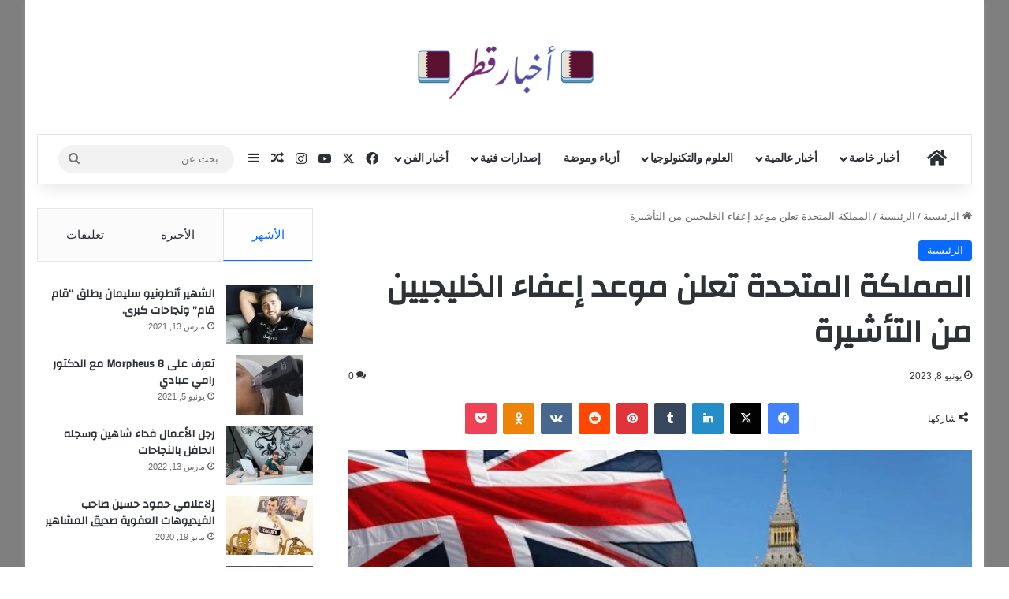

--- FILE ---
content_type: text/html; charset=UTF-8
request_url: https://akhabarqatar.com/10398/
body_size: 35784
content:
<!DOCTYPE html>
<html dir="rtl" lang="ar" class="" data-skin="light" prefix="og: https://ogp.me/ns#">
<head>
	<meta charset="UTF-8" />
	<link rel="profile" href="https://gmpg.org/xfn/11" />
	<script type="text/javascript">
/* <![CDATA[ */
(()=>{var e={};e.g=function(){if("object"==typeof globalThis)return globalThis;try{return this||new Function("return this")()}catch(e){if("object"==typeof window)return window}}(),function({ampUrl:n,isCustomizePreview:t,isAmpDevMode:r,noampQueryVarName:o,noampQueryVarValue:s,disabledStorageKey:i,mobileUserAgents:a,regexRegex:c}){if("undefined"==typeof sessionStorage)return;const d=new RegExp(c);if(!a.some((e=>{const n=e.match(d);return!(!n||!new RegExp(n[1],n[2]).test(navigator.userAgent))||navigator.userAgent.includes(e)})))return;e.g.addEventListener("DOMContentLoaded",(()=>{const e=document.getElementById("amp-mobile-version-switcher");if(!e)return;e.hidden=!1;const n=e.querySelector("a[href]");n&&n.addEventListener("click",(()=>{sessionStorage.removeItem(i)}))}));const g=r&&["paired-browsing-non-amp","paired-browsing-amp"].includes(window.name);if(sessionStorage.getItem(i)||t||g)return;const u=new URL(location.href),m=new URL(n);m.hash=u.hash,u.searchParams.has(o)&&s===u.searchParams.get(o)?sessionStorage.setItem(i,"1"):m.href!==u.href&&(window.stop(),location.replace(m.href))}({"ampUrl":"https:\/\/akhabarqatar.com\/10398\/?amp=1","noampQueryVarName":"noamp","noampQueryVarValue":"mobile","disabledStorageKey":"amp_mobile_redirect_disabled","mobileUserAgents":["Mobile","Android","Silk\/","Kindle","BlackBerry","Opera Mini","Opera Mobi"],"regexRegex":"^\\\/((?:.|\\n)+)\\\/([i]*)$","isCustomizePreview":false,"isAmpDevMode":false})})();
/* ]]> */
</script>

<meta http-equiv='x-dns-prefetch-control' content='on'>
<link rel='dns-prefetch' href='//cdnjs.cloudflare.com' />
<link rel='dns-prefetch' href='//ajax.googleapis.com' />
<link rel='dns-prefetch' href='//fonts.googleapis.com' />
<link rel='dns-prefetch' href='//fonts.gstatic.com' />
<link rel='dns-prefetch' href='//s.gravatar.com' />
<link rel='dns-prefetch' href='//www.google-analytics.com' />
<link rel='preload' as='script' href='https://ajax.googleapis.com/ajax/libs/webfont/1/webfont.js'>

<!-- تحسين مُحركات البحث بواسطة رانك ماث برو (Rank Math PRO)-  https://s.rankmath.com/home -->
<title>المملكة المتحدة تعلن موعد إعفاء الخليجيين من التأشيرة - akhabarqatar.com</title>
<meta name="robots" content="follow, index, max-snippet:-1, max-video-preview:-1, max-image-preview:large"/>
<link rel="canonical" href="https://akhabarqatar.com/10398/" />
<meta property="og:locale" content="ar_AR" />
<meta property="og:type" content="article" />
<meta property="og:title" content="المملكة المتحدة تعلن موعد إعفاء الخليجيين من التأشيرة - akhabarqatar.com" />
<meta property="og:description" content="قالت صحيفة سعودية إن مواطني دول الخليج، إضافة إلى الأردن، سيتمكنون من دخول المملكة المتحدة بعد إلغاء شرط الحصول على التأشيرة. &nbsp; وذكرت صحيفة &#8220;عكاظ&#8221; أن هذه الخطوة تأتي بعدما كشفت الحكومة البريطانية، أمس الثلاثاء، عن إلغاء التأشيرة لمواطني الدول الـ7، والاكتفاء بدفع رسوم قدرها 10 جنيهات إسترلينية فقط (12.4 دولاراً أمريكياً)، بموجب مخطط سفر &hellip;" />
<meta property="og:url" content="https://akhabarqatar.com/10398/" />
<meta property="og:site_name" content="https://akhabarqatar.com" />
<meta property="article:section" content="الرئيسية" />
<meta property="og:image" content="https://akhabarqatar.com/wp-content/uploads/2023/06/16862203692a7eee02e5.jpg" />
<meta property="og:image:secure_url" content="https://akhabarqatar.com/wp-content/uploads/2023/06/16862203692a7eee02e5.jpg" />
<meta property="og:image:width" content="992" />
<meta property="og:image:height" content="600" />
<meta property="og:image:alt" content="المملكة المتحدة تعلن موعد إعفاء الخليجيين من التأشيرة" />
<meta property="og:image:type" content="image/jpeg" />
<meta property="article:published_time" content="2023-06-08T13:33:03+03:00" />
<meta name="twitter:card" content="summary_large_image" />
<meta name="twitter:title" content="المملكة المتحدة تعلن موعد إعفاء الخليجيين من التأشيرة - akhabarqatar.com" />
<meta name="twitter:description" content="قالت صحيفة سعودية إن مواطني دول الخليج، إضافة إلى الأردن، سيتمكنون من دخول المملكة المتحدة بعد إلغاء شرط الحصول على التأشيرة. &nbsp; وذكرت صحيفة &#8220;عكاظ&#8221; أن هذه الخطوة تأتي بعدما كشفت الحكومة البريطانية، أمس الثلاثاء، عن إلغاء التأشيرة لمواطني الدول الـ7، والاكتفاء بدفع رسوم قدرها 10 جنيهات إسترلينية فقط (12.4 دولاراً أمريكياً)، بموجب مخطط سفر &hellip;" />
<meta name="twitter:image" content="https://akhabarqatar.com/wp-content/uploads/2023/06/16862203692a7eee02e5.jpg" />
<script type="application/ld+json" class="rank-math-schema-pro">{"@context":"https://schema.org","@graph":[{"@type":"Organization","@id":"https://akhabarqatar.com/#organization","name":"akhabarqatar.com","url":"https://akhabarqatar.com","logo":{"@type":"ImageObject","@id":"https://akhabarqatar.com/#logo","url":"http://akhabarqatar.com/wp-content/uploads/2023/07/akhabarqatar.com_.png","contentUrl":"http://akhabarqatar.com/wp-content/uploads/2023/07/akhabarqatar.com_.png","caption":"https://akhabarqatar.com","inLanguage":"ar","width":"1081","height":"415"}},{"@type":"WebSite","@id":"https://akhabarqatar.com/#website","url":"https://akhabarqatar.com","name":"https://akhabarqatar.com","publisher":{"@id":"https://akhabarqatar.com/#organization"},"inLanguage":"ar"},{"@type":"ImageObject","@id":"https://akhabarqatar.com/wp-content/uploads/2023/06/16862203692a7eee02e5.jpg","url":"https://akhabarqatar.com/wp-content/uploads/2023/06/16862203692a7eee02e5.jpg","width":"992","height":"600","inLanguage":"ar"},{"@type":"WebPage","@id":"https://akhabarqatar.com/10398/#webpage","url":"https://akhabarqatar.com/10398/","name":"\u0627\u0644\u0645\u0645\u0644\u0643\u0629 \u0627\u0644\u0645\u062a\u062d\u062f\u0629 \u062a\u0639\u0644\u0646 \u0645\u0648\u0639\u062f \u0625\u0639\u0641\u0627\u0621 \u0627\u0644\u062e\u0644\u064a\u062c\u064a\u064a\u0646 \u0645\u0646 \u0627\u0644\u062a\u0623\u0634\u064a\u0631\u0629 - akhabarqatar.com","datePublished":"2023-06-08T13:33:03+03:00","dateModified":"2023-06-08T13:33:03+03:00","isPartOf":{"@id":"https://akhabarqatar.com/#website"},"primaryImageOfPage":{"@id":"https://akhabarqatar.com/wp-content/uploads/2023/06/16862203692a7eee02e5.jpg"},"inLanguage":"ar"},{"@type":"Person","@id":"https://akhabarqatar.com/author/ahmadsh/","name":"ahmadsh","url":"https://akhabarqatar.com/author/ahmadsh/","image":{"@type":"ImageObject","@id":"https://secure.gravatar.com/avatar/c3a1cfeb2a967c7be6ce47c84180b62bff90b38d422ff90b8b10591365df9243?s=96&amp;d=mm&amp;r=g","url":"https://secure.gravatar.com/avatar/c3a1cfeb2a967c7be6ce47c84180b62bff90b38d422ff90b8b10591365df9243?s=96&amp;d=mm&amp;r=g","caption":"ahmadsh","inLanguage":"ar"},"worksFor":{"@id":"https://akhabarqatar.com/#organization"}},{"@type":"NewsArticle","headline":"\u0627\u0644\u0645\u0645\u0644\u0643\u0629 \u0627\u0644\u0645\u062a\u062d\u062f\u0629 \u062a\u0639\u0644\u0646 \u0645\u0648\u0639\u062f \u0625\u0639\u0641\u0627\u0621 \u0627\u0644\u062e\u0644\u064a\u062c\u064a\u064a\u0646 \u0645\u0646 \u0627\u0644\u062a\u0623\u0634\u064a\u0631\u0629 - akhabarqatar.com","datePublished":"2023-06-08T13:33:03+03:00","dateModified":"2023-06-08T13:33:03+03:00","author":{"@id":"https://akhabarqatar.com/author/ahmadsh/","name":"ahmadsh"},"publisher":{"@id":"https://akhabarqatar.com/#organization"},"description":"\u0642\u0627\u0644\u062a \u0635\u062d\u064a\u0641\u0629 \u0633\u0639\u0648\u062f\u064a\u0629 \u0625\u0646 \u0645\u0648\u0627\u0637\u0646\u064a \u062f\u0648\u0644 \u0627\u0644\u062e\u0644\u064a\u062c\u060c \u0625\u0636\u0627\u0641\u0629 \u0625\u0644\u0649 \u0627\u0644\u0623\u0631\u062f\u0646\u060c \u0633\u064a\u062a\u0645\u0643\u0646\u0648\u0646 \u0645\u0646 \u062f\u062e\u0648\u0644 \u0627\u0644\u0645\u0645\u0644\u0643\u0629 \u0627\u0644\u0645\u062a\u062d\u062f\u0629 \u0628\u0639\u062f \u0625\u0644\u063a\u0627\u0621 \u0634\u0631\u0637 \u0627\u0644\u062d\u0635\u0648\u0644 \u0639\u0644\u0649 \u0627\u0644\u062a\u0623\u0634\u064a\u0631\u0629.","copyrightYear":"2023","copyrightHolder":{"@id":"https://akhabarqatar.com/#organization"},"name":"\u0627\u0644\u0645\u0645\u0644\u0643\u0629 \u0627\u0644\u0645\u062a\u062d\u062f\u0629 \u062a\u0639\u0644\u0646 \u0645\u0648\u0639\u062f \u0625\u0639\u0641\u0627\u0621 \u0627\u0644\u062e\u0644\u064a\u062c\u064a\u064a\u0646 \u0645\u0646 \u0627\u0644\u062a\u0623\u0634\u064a\u0631\u0629 - akhabarqatar.com","@id":"https://akhabarqatar.com/10398/#richSnippet","isPartOf":{"@id":"https://akhabarqatar.com/10398/#webpage"},"image":{"@id":"https://akhabarqatar.com/wp-content/uploads/2023/06/16862203692a7eee02e5.jpg"},"inLanguage":"ar","mainEntityOfPage":{"@id":"https://akhabarqatar.com/10398/#webpage"}}]}</script>
<!-- /إضافة تحسين محركات البحث لووردبريس Rank Math -->

<link rel='dns-prefetch' href='//www.googletagmanager.com' />
<link rel='dns-prefetch' href='//stats.wp.com' />
<link rel='dns-prefetch' href='//pagead2.googlesyndication.com' />
<link rel="alternate" type="application/rss+xml" title="akhabarqatar.com &laquo; الخلاصة" href="https://akhabarqatar.com/feed/" />
<link rel="alternate" type="application/rss+xml" title="akhabarqatar.com &laquo; خلاصة التعليقات" href="https://akhabarqatar.com/comments/feed/" />
<link rel="alternate" type="application/rss+xml" title="akhabarqatar.com &laquo; المملكة المتحدة تعلن موعد إعفاء الخليجيين من التأشيرة خلاصة التعليقات" href="https://akhabarqatar.com/10398/feed/" />

		<style type="text/css">
			:root{				
			--tie-preset-gradient-1: linear-gradient(135deg, rgba(6, 147, 227, 1) 0%, rgb(155, 81, 224) 100%);
			--tie-preset-gradient-2: linear-gradient(135deg, rgb(122, 220, 180) 0%, rgb(0, 208, 130) 100%);
			--tie-preset-gradient-3: linear-gradient(135deg, rgba(252, 185, 0, 1) 0%, rgba(255, 105, 0, 1) 100%);
			--tie-preset-gradient-4: linear-gradient(135deg, rgba(255, 105, 0, 1) 0%, rgb(207, 46, 46) 100%);
			--tie-preset-gradient-5: linear-gradient(135deg, rgb(238, 238, 238) 0%, rgb(169, 184, 195) 100%);
			--tie-preset-gradient-6: linear-gradient(135deg, rgb(74, 234, 220) 0%, rgb(151, 120, 209) 20%, rgb(207, 42, 186) 40%, rgb(238, 44, 130) 60%, rgb(251, 105, 98) 80%, rgb(254, 248, 76) 100%);
			--tie-preset-gradient-7: linear-gradient(135deg, rgb(255, 206, 236) 0%, rgb(152, 150, 240) 100%);
			--tie-preset-gradient-8: linear-gradient(135deg, rgb(254, 205, 165) 0%, rgb(254, 45, 45) 50%, rgb(107, 0, 62) 100%);
			--tie-preset-gradient-9: linear-gradient(135deg, rgb(255, 203, 112) 0%, rgb(199, 81, 192) 50%, rgb(65, 88, 208) 100%);
			--tie-preset-gradient-10: linear-gradient(135deg, rgb(255, 245, 203) 0%, rgb(182, 227, 212) 50%, rgb(51, 167, 181) 100%);
			--tie-preset-gradient-11: linear-gradient(135deg, rgb(202, 248, 128) 0%, rgb(113, 206, 126) 100%);
			--tie-preset-gradient-12: linear-gradient(135deg, rgb(2, 3, 129) 0%, rgb(40, 116, 252) 100%);
			--tie-preset-gradient-13: linear-gradient(135deg, #4D34FA, #ad34fa);
			--tie-preset-gradient-14: linear-gradient(135deg, #0057FF, #31B5FF);
			--tie-preset-gradient-15: linear-gradient(135deg, #FF007A, #FF81BD);
			--tie-preset-gradient-16: linear-gradient(135deg, #14111E, #4B4462);
			--tie-preset-gradient-17: linear-gradient(135deg, #F32758, #FFC581);

			
					--main-nav-background: #FFFFFF;
					--main-nav-secondry-background: rgba(0,0,0,0.03);
					--main-nav-primary-color: #0088ff;
					--main-nav-contrast-primary-color: #FFFFFF;
					--main-nav-text-color: #2c2f34;
					--main-nav-secondry-text-color: rgba(0,0,0,0.5);
					--main-nav-main-border-color: rgba(0,0,0,0.1);
					--main-nav-secondry-border-color: rgba(0,0,0,0.08);
				
			}
		</style>
	<link rel="alternate" title="oEmbed (JSON)" type="application/json+oembed" href="https://akhabarqatar.com/wp-json/oembed/1.0/embed?url=https%3A%2F%2Fakhabarqatar.com%2F10398%2F" />
<link rel="alternate" title="oEmbed (XML)" type="text/xml+oembed" href="https://akhabarqatar.com/wp-json/oembed/1.0/embed?url=https%3A%2F%2Fakhabarqatar.com%2F10398%2F&#038;format=xml" />
<meta name="viewport" content="width=device-width, initial-scale=1.0" /><style id='wp-img-auto-sizes-contain-inline-css' type='text/css'>
img:is([sizes=auto i],[sizes^="auto," i]){contain-intrinsic-size:3000px 1500px}
/*# sourceURL=wp-img-auto-sizes-contain-inline-css */
</style>

<style id='wp-emoji-styles-inline-css' type='text/css'>

	img.wp-smiley, img.emoji {
		display: inline !important;
		border: none !important;
		box-shadow: none !important;
		height: 1em !important;
		width: 1em !important;
		margin: 0 0.07em !important;
		vertical-align: -0.1em !important;
		background: none !important;
		padding: 0 !important;
	}
/*# sourceURL=wp-emoji-styles-inline-css */
</style>
<link rel='stylesheet' id='tie-css-base-css' href='https://akhabarqatar.com/wp-content/themes/jannah/assets/css/base.min.css?ver=7.6.3' type='text/css' media='all' />
<link rel='stylesheet' id='tie-css-styles-css' href='https://akhabarqatar.com/wp-content/themes/jannah/assets/css/style.min.css?ver=7.6.3' type='text/css' media='all' />
<link rel='stylesheet' id='tie-css-widgets-css' href='https://akhabarqatar.com/wp-content/themes/jannah/assets/css/widgets.min.css?ver=7.6.3' type='text/css' media='all' />
<link rel='stylesheet' id='tie-css-helpers-css' href='https://akhabarqatar.com/wp-content/themes/jannah/assets/css/helpers.min.css?ver=7.6.3' type='text/css' media='all' />
<link rel='stylesheet' id='tie-fontawesome5-css' href='https://akhabarqatar.com/wp-content/themes/jannah/assets/css/fontawesome.css?ver=7.6.3' type='text/css' media='all' />
<link rel='stylesheet' id='tie-css-ilightbox-css' href='https://akhabarqatar.com/wp-content/themes/jannah/assets/ilightbox/dark-skin/skin.css?ver=7.6.3' type='text/css' media='all' />
<link rel='stylesheet' id='tie-css-shortcodes-css' href='https://akhabarqatar.com/wp-content/themes/jannah/assets/css/plugins/shortcodes.min.css?ver=7.6.3' type='text/css' media='all' />
<link rel='stylesheet' id='tie-css-single-css' href='https://akhabarqatar.com/wp-content/themes/jannah/assets/css/single.min.css?ver=7.6.3' type='text/css' media='all' />
<link rel='stylesheet' id='tie-css-print-css' href='https://akhabarqatar.com/wp-content/themes/jannah/assets/css/print.css?ver=7.6.3' type='text/css' media='print' />
<style id='tie-css-print-inline-css' type='text/css'>
.wf-active .logo-text,.wf-active h1,.wf-active h2,.wf-active h3,.wf-active h4,.wf-active h5,.wf-active h6,.wf-active .the-subtitle{font-family: 'Changa';}.wf-active #main-nav .main-menu > ul > li > a{font-family: 'Questrial';}#main-nav .main-menu > ul > li > a{text-transform: uppercase;}#tie-wrapper .mag-box.big-post-left-box li:not(:first-child) .post-title,#tie-wrapper .mag-box.big-post-top-box li:not(:first-child) .post-title,#tie-wrapper .mag-box.half-box li:not(:first-child) .post-title,#tie-wrapper .mag-box.big-thumb-left-box li:not(:first-child) .post-title,#tie-wrapper .mag-box.scrolling-box .slide .post-title,#tie-wrapper .mag-box.miscellaneous-box li:not(:first-child) .post-title{font-weight: 500;}#tie-body{background-color: #ffffff;background-image: -webkit-linear-gradient(45deg,#ffffff,#ffffff);background-image: linear-gradient(45deg,#ffffff,#ffffff);}.background-overlay {background-attachment: fixed;background-color: rgba(0,0,0,0.5);}#header-notification-bar{background: var( --tie-preset-gradient-13 );}#header-notification-bar{--tie-buttons-color: #FFFFFF;--tie-buttons-border-color: #FFFFFF;--tie-buttons-hover-color: #e1e1e1;--tie-buttons-hover-text: #000000;}#header-notification-bar{--tie-buttons-text: #000000;}.tie-cat-2,.tie-cat-item-2 > span{background-color:#e67e22 !important;color:#FFFFFF !important;}.tie-cat-2:after{border-top-color:#e67e22 !important;}.tie-cat-2:hover{background-color:#c86004 !important;}.tie-cat-2:hover:after{border-top-color:#c86004 !important;}.tie-cat-10,.tie-cat-item-10 > span{background-color:#2ecc71 !important;color:#FFFFFF !important;}.tie-cat-10:after{border-top-color:#2ecc71 !important;}.tie-cat-10:hover{background-color:#10ae53 !important;}.tie-cat-10:hover:after{border-top-color:#10ae53 !important;}.tie-cat-14,.tie-cat-item-14 > span{background-color:#9b59b6 !important;color:#FFFFFF !important;}.tie-cat-14:after{border-top-color:#9b59b6 !important;}.tie-cat-14:hover{background-color:#7d3b98 !important;}.tie-cat-14:hover:after{border-top-color:#7d3b98 !important;}.tie-cat-16,.tie-cat-item-16 > span{background-color:#34495e !important;color:#FFFFFF !important;}.tie-cat-16:after{border-top-color:#34495e !important;}.tie-cat-16:hover{background-color:#162b40 !important;}.tie-cat-16:hover:after{border-top-color:#162b40 !important;}.tie-cat-17,.tie-cat-item-17 > span{background-color:#795548 !important;color:#FFFFFF !important;}.tie-cat-17:after{border-top-color:#795548 !important;}.tie-cat-17:hover{background-color:#5b372a !important;}.tie-cat-17:hover:after{border-top-color:#5b372a !important;}.tie-cat-18,.tie-cat-item-18 > span{background-color:#4CAF50 !important;color:#FFFFFF !important;}.tie-cat-18:after{border-top-color:#4CAF50 !important;}.tie-cat-18:hover{background-color:#2e9132 !important;}.tie-cat-18:hover:after{border-top-color:#2e9132 !important;}@media (min-width: 1200px){.container{width: auto;}}@media (min-width: 992px){.container,.boxed-layout #tie-wrapper,.boxed-layout .fixed-nav,.wide-next-prev-slider-wrapper .slider-main-container{max-width: 100%;}.boxed-layout .container{max-width: 100%;}}@media (max-width: 991px){.side-aside.normal-side{background: #2f88d6;background: -webkit-linear-gradient(135deg,#5933a2,#2f88d6 );background: -moz-linear-gradient(135deg,#5933a2,#2f88d6 );background: -o-linear-gradient(135deg,#5933a2,#2f88d6 );background: linear-gradient(135deg,#2f88d6,#5933a2 );}}
/*# sourceURL=tie-css-print-inline-css */
</style>
<script type="text/javascript" src="https://akhabarqatar.com/wp-includes/js/jquery/jquery.min.js?ver=3.7.1" id="jquery-core-js"></script>
<script type="text/javascript" src="https://akhabarqatar.com/wp-includes/js/jquery/jquery-migrate.min.js?ver=3.4.1" id="jquery-migrate-js"></script>

<!-- Google tag (gtag.js) snippet added by Site Kit -->
<!-- Google Analytics snippet added by Site Kit -->
<script type="text/javascript" src="https://www.googletagmanager.com/gtag/js?id=GT-T9CQ337C" id="google_gtagjs-js" async></script>
<script type="text/javascript" id="google_gtagjs-js-after">
/* <![CDATA[ */
window.dataLayer = window.dataLayer || [];function gtag(){dataLayer.push(arguments);}
gtag("set","linker",{"domains":["akhabarqatar.com"]});
gtag("js", new Date());
gtag("set", "developer_id.dZTNiMT", true);
gtag("config", "GT-T9CQ337C");
 window._googlesitekit = window._googlesitekit || {}; window._googlesitekit.throttledEvents = []; window._googlesitekit.gtagEvent = (name, data) => { var key = JSON.stringify( { name, data } ); if ( !! window._googlesitekit.throttledEvents[ key ] ) { return; } window._googlesitekit.throttledEvents[ key ] = true; setTimeout( () => { delete window._googlesitekit.throttledEvents[ key ]; }, 5 ); gtag( "event", name, { ...data, event_source: "site-kit" } ); }; 
//# sourceURL=google_gtagjs-js-after
/* ]]> */
</script>
<link rel="https://api.w.org/" href="https://akhabarqatar.com/wp-json/" /><link rel="alternate" title="JSON" type="application/json" href="https://akhabarqatar.com/wp-json/wp/v2/posts/10398" /><link rel="EditURI" type="application/rsd+xml" title="RSD" href="https://akhabarqatar.com/xmlrpc.php?rsd" />
<link rel="stylesheet" href="https://akhabarqatar.com/wp-content/themes/jannah/rtl.css" type="text/css" media="screen" /><meta name="generator" content="WordPress 6.9" />
<link rel='shortlink' href='https://akhabarqatar.com/?p=10398' />
<meta name="generator" content="Site Kit by Google 1.170.0" /><link rel="alternate" type="text/html" media="only screen and (max-width: 640px)" href="https://akhabarqatar.com/10398/?amp=1">	<style>img#wpstats{display:none}</style>
		<meta http-equiv="X-UA-Compatible" content="IE=edge">

<!-- Google AdSense meta tags added by Site Kit -->
<meta name="google-adsense-platform-account" content="ca-host-pub-2644536267352236">
<meta name="google-adsense-platform-domain" content="sitekit.withgoogle.com">
<!-- End Google AdSense meta tags added by Site Kit -->
<link rel="amphtml" href="https://akhabarqatar.com/10398/?amp=1">
<!-- Google AdSense snippet added by Site Kit -->
<script type="text/javascript" async="async" src="https://pagead2.googlesyndication.com/pagead/js/adsbygoogle.js?client=ca-pub-8904230928219431&amp;host=ca-host-pub-2644536267352236" crossorigin="anonymous"></script>

<!-- End Google AdSense snippet added by Site Kit -->
<style>#amp-mobile-version-switcher{position:absolute;right:0;width:100%;z-index:100}#amp-mobile-version-switcher>a{background-color:#444;border:0;color:#eaeaea;display:block;font-family:-apple-system,BlinkMacSystemFont,Segoe UI,Roboto,Oxygen-Sans,Ubuntu,Cantarell,Helvetica Neue,sans-serif;font-size:16px;font-weight:600;padding:15px 0;text-align:center;-webkit-text-decoration:none;text-decoration:none}#amp-mobile-version-switcher>a:active,#amp-mobile-version-switcher>a:focus,#amp-mobile-version-switcher>a:hover{-webkit-text-decoration:underline;text-decoration:underline}</style><link rel="icon" href="https://akhabarqatar.com/wp-content/uploads/2023/07/cropped-akhabarqatar.com_-32x32.png" sizes="32x32" />
<link rel="icon" href="https://akhabarqatar.com/wp-content/uploads/2023/07/cropped-akhabarqatar.com_-192x192.png" sizes="192x192" />
<link rel="apple-touch-icon" href="https://akhabarqatar.com/wp-content/uploads/2023/07/cropped-akhabarqatar.com_-180x180.png" />
<meta name="msapplication-TileImage" content="https://akhabarqatar.com/wp-content/uploads/2023/07/cropped-akhabarqatar.com_-270x270.png" />
<style id='global-styles-inline-css' type='text/css'>
:root{--wp--preset--aspect-ratio--square: 1;--wp--preset--aspect-ratio--4-3: 4/3;--wp--preset--aspect-ratio--3-4: 3/4;--wp--preset--aspect-ratio--3-2: 3/2;--wp--preset--aspect-ratio--2-3: 2/3;--wp--preset--aspect-ratio--16-9: 16/9;--wp--preset--aspect-ratio--9-16: 9/16;--wp--preset--color--black: #000000;--wp--preset--color--cyan-bluish-gray: #abb8c3;--wp--preset--color--white: #ffffff;--wp--preset--color--pale-pink: #f78da7;--wp--preset--color--vivid-red: #cf2e2e;--wp--preset--color--luminous-vivid-orange: #ff6900;--wp--preset--color--luminous-vivid-amber: #fcb900;--wp--preset--color--light-green-cyan: #7bdcb5;--wp--preset--color--vivid-green-cyan: #00d084;--wp--preset--color--pale-cyan-blue: #8ed1fc;--wp--preset--color--vivid-cyan-blue: #0693e3;--wp--preset--color--vivid-purple: #9b51e0;--wp--preset--color--global-color: #0088ff;--wp--preset--gradient--vivid-cyan-blue-to-vivid-purple: linear-gradient(135deg,rgb(6,147,227) 0%,rgb(155,81,224) 100%);--wp--preset--gradient--light-green-cyan-to-vivid-green-cyan: linear-gradient(135deg,rgb(122,220,180) 0%,rgb(0,208,130) 100%);--wp--preset--gradient--luminous-vivid-amber-to-luminous-vivid-orange: linear-gradient(135deg,rgb(252,185,0) 0%,rgb(255,105,0) 100%);--wp--preset--gradient--luminous-vivid-orange-to-vivid-red: linear-gradient(135deg,rgb(255,105,0) 0%,rgb(207,46,46) 100%);--wp--preset--gradient--very-light-gray-to-cyan-bluish-gray: linear-gradient(135deg,rgb(238,238,238) 0%,rgb(169,184,195) 100%);--wp--preset--gradient--cool-to-warm-spectrum: linear-gradient(135deg,rgb(74,234,220) 0%,rgb(151,120,209) 20%,rgb(207,42,186) 40%,rgb(238,44,130) 60%,rgb(251,105,98) 80%,rgb(254,248,76) 100%);--wp--preset--gradient--blush-light-purple: linear-gradient(135deg,rgb(255,206,236) 0%,rgb(152,150,240) 100%);--wp--preset--gradient--blush-bordeaux: linear-gradient(135deg,rgb(254,205,165) 0%,rgb(254,45,45) 50%,rgb(107,0,62) 100%);--wp--preset--gradient--luminous-dusk: linear-gradient(135deg,rgb(255,203,112) 0%,rgb(199,81,192) 50%,rgb(65,88,208) 100%);--wp--preset--gradient--pale-ocean: linear-gradient(135deg,rgb(255,245,203) 0%,rgb(182,227,212) 50%,rgb(51,167,181) 100%);--wp--preset--gradient--electric-grass: linear-gradient(135deg,rgb(202,248,128) 0%,rgb(113,206,126) 100%);--wp--preset--gradient--midnight: linear-gradient(135deg,rgb(2,3,129) 0%,rgb(40,116,252) 100%);--wp--preset--font-size--small: 13px;--wp--preset--font-size--medium: 20px;--wp--preset--font-size--large: 36px;--wp--preset--font-size--x-large: 42px;--wp--preset--spacing--20: 0.44rem;--wp--preset--spacing--30: 0.67rem;--wp--preset--spacing--40: 1rem;--wp--preset--spacing--50: 1.5rem;--wp--preset--spacing--60: 2.25rem;--wp--preset--spacing--70: 3.38rem;--wp--preset--spacing--80: 5.06rem;--wp--preset--shadow--natural: 6px 6px 9px rgba(0, 0, 0, 0.2);--wp--preset--shadow--deep: 12px 12px 50px rgba(0, 0, 0, 0.4);--wp--preset--shadow--sharp: 6px 6px 0px rgba(0, 0, 0, 0.2);--wp--preset--shadow--outlined: 6px 6px 0px -3px rgb(255, 255, 255), 6px 6px rgb(0, 0, 0);--wp--preset--shadow--crisp: 6px 6px 0px rgb(0, 0, 0);}:where(.is-layout-flex){gap: 0.5em;}:where(.is-layout-grid){gap: 0.5em;}body .is-layout-flex{display: flex;}.is-layout-flex{flex-wrap: wrap;align-items: center;}.is-layout-flex > :is(*, div){margin: 0;}body .is-layout-grid{display: grid;}.is-layout-grid > :is(*, div){margin: 0;}:where(.wp-block-columns.is-layout-flex){gap: 2em;}:where(.wp-block-columns.is-layout-grid){gap: 2em;}:where(.wp-block-post-template.is-layout-flex){gap: 1.25em;}:where(.wp-block-post-template.is-layout-grid){gap: 1.25em;}.has-black-color{color: var(--wp--preset--color--black) !important;}.has-cyan-bluish-gray-color{color: var(--wp--preset--color--cyan-bluish-gray) !important;}.has-white-color{color: var(--wp--preset--color--white) !important;}.has-pale-pink-color{color: var(--wp--preset--color--pale-pink) !important;}.has-vivid-red-color{color: var(--wp--preset--color--vivid-red) !important;}.has-luminous-vivid-orange-color{color: var(--wp--preset--color--luminous-vivid-orange) !important;}.has-luminous-vivid-amber-color{color: var(--wp--preset--color--luminous-vivid-amber) !important;}.has-light-green-cyan-color{color: var(--wp--preset--color--light-green-cyan) !important;}.has-vivid-green-cyan-color{color: var(--wp--preset--color--vivid-green-cyan) !important;}.has-pale-cyan-blue-color{color: var(--wp--preset--color--pale-cyan-blue) !important;}.has-vivid-cyan-blue-color{color: var(--wp--preset--color--vivid-cyan-blue) !important;}.has-vivid-purple-color{color: var(--wp--preset--color--vivid-purple) !important;}.has-black-background-color{background-color: var(--wp--preset--color--black) !important;}.has-cyan-bluish-gray-background-color{background-color: var(--wp--preset--color--cyan-bluish-gray) !important;}.has-white-background-color{background-color: var(--wp--preset--color--white) !important;}.has-pale-pink-background-color{background-color: var(--wp--preset--color--pale-pink) !important;}.has-vivid-red-background-color{background-color: var(--wp--preset--color--vivid-red) !important;}.has-luminous-vivid-orange-background-color{background-color: var(--wp--preset--color--luminous-vivid-orange) !important;}.has-luminous-vivid-amber-background-color{background-color: var(--wp--preset--color--luminous-vivid-amber) !important;}.has-light-green-cyan-background-color{background-color: var(--wp--preset--color--light-green-cyan) !important;}.has-vivid-green-cyan-background-color{background-color: var(--wp--preset--color--vivid-green-cyan) !important;}.has-pale-cyan-blue-background-color{background-color: var(--wp--preset--color--pale-cyan-blue) !important;}.has-vivid-cyan-blue-background-color{background-color: var(--wp--preset--color--vivid-cyan-blue) !important;}.has-vivid-purple-background-color{background-color: var(--wp--preset--color--vivid-purple) !important;}.has-black-border-color{border-color: var(--wp--preset--color--black) !important;}.has-cyan-bluish-gray-border-color{border-color: var(--wp--preset--color--cyan-bluish-gray) !important;}.has-white-border-color{border-color: var(--wp--preset--color--white) !important;}.has-pale-pink-border-color{border-color: var(--wp--preset--color--pale-pink) !important;}.has-vivid-red-border-color{border-color: var(--wp--preset--color--vivid-red) !important;}.has-luminous-vivid-orange-border-color{border-color: var(--wp--preset--color--luminous-vivid-orange) !important;}.has-luminous-vivid-amber-border-color{border-color: var(--wp--preset--color--luminous-vivid-amber) !important;}.has-light-green-cyan-border-color{border-color: var(--wp--preset--color--light-green-cyan) !important;}.has-vivid-green-cyan-border-color{border-color: var(--wp--preset--color--vivid-green-cyan) !important;}.has-pale-cyan-blue-border-color{border-color: var(--wp--preset--color--pale-cyan-blue) !important;}.has-vivid-cyan-blue-border-color{border-color: var(--wp--preset--color--vivid-cyan-blue) !important;}.has-vivid-purple-border-color{border-color: var(--wp--preset--color--vivid-purple) !important;}.has-vivid-cyan-blue-to-vivid-purple-gradient-background{background: var(--wp--preset--gradient--vivid-cyan-blue-to-vivid-purple) !important;}.has-light-green-cyan-to-vivid-green-cyan-gradient-background{background: var(--wp--preset--gradient--light-green-cyan-to-vivid-green-cyan) !important;}.has-luminous-vivid-amber-to-luminous-vivid-orange-gradient-background{background: var(--wp--preset--gradient--luminous-vivid-amber-to-luminous-vivid-orange) !important;}.has-luminous-vivid-orange-to-vivid-red-gradient-background{background: var(--wp--preset--gradient--luminous-vivid-orange-to-vivid-red) !important;}.has-very-light-gray-to-cyan-bluish-gray-gradient-background{background: var(--wp--preset--gradient--very-light-gray-to-cyan-bluish-gray) !important;}.has-cool-to-warm-spectrum-gradient-background{background: var(--wp--preset--gradient--cool-to-warm-spectrum) !important;}.has-blush-light-purple-gradient-background{background: var(--wp--preset--gradient--blush-light-purple) !important;}.has-blush-bordeaux-gradient-background{background: var(--wp--preset--gradient--blush-bordeaux) !important;}.has-luminous-dusk-gradient-background{background: var(--wp--preset--gradient--luminous-dusk) !important;}.has-pale-ocean-gradient-background{background: var(--wp--preset--gradient--pale-ocean) !important;}.has-electric-grass-gradient-background{background: var(--wp--preset--gradient--electric-grass) !important;}.has-midnight-gradient-background{background: var(--wp--preset--gradient--midnight) !important;}.has-small-font-size{font-size: var(--wp--preset--font-size--small) !important;}.has-medium-font-size{font-size: var(--wp--preset--font-size--medium) !important;}.has-large-font-size{font-size: var(--wp--preset--font-size--large) !important;}.has-x-large-font-size{font-size: var(--wp--preset--font-size--x-large) !important;}
/*# sourceURL=global-styles-inline-css */
</style>
</head>

<body id="tie-body" class="rtl wp-singular post-template-default single single-post postid-10398 single-format-standard wp-theme-jannah tie-no-js boxed-layout is-percent-width wrapper-has-shadow block-head-1 magazine2 is-thumb-overlay-disabled is-desktop is-header-layout-2 sidebar-left has-sidebar post-layout-1 narrow-title-narrow-media has-mobile-share post-has-toggle hide_share_post_top hide_share_post_bottom hide_post_authorbio">



<div class="background-overlay">

	<div id="tie-container" class="site tie-container">

		
		<div id="tie-wrapper">
			
<header id="theme-header" class="theme-header header-layout-2 main-nav-light main-nav-default-light main-nav-below main-nav-boxed no-stream-item has-shadow has-normal-width-logo mobile-header-centered">
	
<div class="container header-container">
	<div class="tie-row logo-row">

		
		<div class="logo-wrapper">
			<div class="tie-col-md-4 logo-container clearfix">
				<div id="mobile-header-components-area_1" class="mobile-header-components"></div>
		<div id="logo" class="image-logo" >

			
			<a title="akhabarqatar.com" href="https://akhabarqatar.com/">
				
				<picture class="tie-logo-default tie-logo-picture">
					<source class="tie-logo-source-default tie-logo-source" srcset="https://akhabarqatar.com/wp-content/uploads/2021/04/akhabarqatar.com_.png" media="(max-width:991px)">
					<source class="tie-logo-source-default tie-logo-source" srcset="https://akhabarqatar.com/wp-content/uploads/2021/04/akhabarqatar.com_.png">
					<img class="tie-logo-img-default tie-logo-img" src="https://akhabarqatar.com/wp-content/uploads/2021/04/akhabarqatar.com_.png" alt="akhabarqatar.com" width="728" height="90" style="max-height:90px; width: auto;" />
				</picture>
						</a>

			
		</div><!-- #logo /-->

		<div id="mobile-header-components-area_2" class="mobile-header-components"><ul class="components"><li class="mobile-component_menu custom-menu-link"><a href="#" id="mobile-menu-icon" class=""><span class="tie-mobile-menu-icon nav-icon is-layout-1"></span><span class="screen-reader-text">القائمة</span></a></li></ul></div>			</div><!-- .tie-col /-->
		</div><!-- .logo-wrapper /-->

		
	</div><!-- .tie-row /-->
</div><!-- .container /-->

<div class="main-nav-wrapper">
	<nav id="main-nav" data-skin="search-in-main-nav" class="main-nav header-nav live-search-parent menu-style-default menu-style-solid-bg"  aria-label="القائمة الرئيسية">
		<div class="container">

			<div class="main-menu-wrapper">

				
				<div id="menu-components-wrap">

					
					<div class="main-menu main-menu-wrap">
						<div id="main-nav-menu" class="main-menu header-menu"><ul id="menu-main-menu" class="menu"><li id="menu-item-11477" class="menu-item menu-item-type-post_type menu-item-object-page menu-item-home menu-item-11477 menu-item-has-icon is-icon-only"><a href="https://akhabarqatar.com/"> <span aria-hidden="true" class="tie-menu-icon fas fa-home"></span>  <span class="screen-reader-text">HOME</span></a></li>
<li id="menu-item-1095" class="menu-item menu-item-type-taxonomy menu-item-object-category menu-item-1095 mega-menu mega-recent-featured mega-menu-posts " data-id="17" ><a href="https://akhabarqatar.com/category/%d8%a3%d8%ae%d8%a8%d8%a7%d8%b1-%d8%ae%d8%a7%d8%b5%d8%a9/">أخبار خاصة</a>
<div class="mega-menu-block menu-sub-content"  >

<div class="mega-menu-content">
<div class="mega-ajax-content">
</div><!-- .mega-ajax-content -->

</div><!-- .mega-menu-content -->

</div><!-- .mega-menu-block --> 
</li>
<li id="menu-item-1096" class="menu-item menu-item-type-taxonomy menu-item-object-category menu-item-1096 mega-menu mega-recent-featured mega-menu-posts " data-id="16" ><a href="https://akhabarqatar.com/category/%d8%a3%d8%ae%d8%a8%d8%a7%d8%b1-%d8%b9%d8%a7%d9%84%d9%85%d9%8a%d8%a9/">أخبار عالمية</a>
<div class="mega-menu-block menu-sub-content"  >

<div class="mega-menu-content">
<div class="mega-ajax-content">
</div><!-- .mega-ajax-content -->

</div><!-- .mega-menu-content -->

</div><!-- .mega-menu-block --> 
</li>
<li id="menu-item-1097" class="menu-item menu-item-type-taxonomy menu-item-object-category menu-item-1097 mega-menu mega-recent-featured mega-menu-posts " data-id="18" ><a href="https://akhabarqatar.com/category/science-technology/">العلوم والتكنولوجيا</a>
<div class="mega-menu-block menu-sub-content"  >

<div class="mega-menu-content">
<div class="mega-ajax-content">
</div><!-- .mega-ajax-content -->

</div><!-- .mega-menu-content -->

</div><!-- .mega-menu-block --> 
</li>
<li id="menu-item-1132" class="menu-item menu-item-type-taxonomy menu-item-object-category menu-item-1132"><a href="https://akhabarqatar.com/category/%d8%a3%d8%b2%d9%8a%d8%a7%d8%a1-%d9%88%d9%85%d9%88%d8%b6%d8%a9/">أزياء وموضة</a></li>
<li id="menu-item-1099" class="menu-item menu-item-type-taxonomy menu-item-object-category menu-item-1099 mega-menu mega-recent-featured mega-menu-posts " data-id="10" ><a href="https://akhabarqatar.com/category/%d8%a5%d8%b5%d8%af%d8%a7%d8%b1%d8%a7%d8%aa-%d9%81%d9%86%d9%8a%d8%a9/">إصدارات فنية</a>
<div class="mega-menu-block menu-sub-content"  >

<div class="mega-menu-content">
<div class="mega-ajax-content">
</div><!-- .mega-ajax-content -->

</div><!-- .mega-menu-content -->

</div><!-- .mega-menu-block --> 
</li>
<li id="menu-item-1098" class="menu-item menu-item-type-taxonomy menu-item-object-category menu-item-1098 mega-menu mega-recent-featured mega-menu-posts " data-id="14" ><a href="https://akhabarqatar.com/category/%d8%a3%d8%ae%d8%a8%d8%a7%d8%b1-%d8%a7%d9%84%d9%81%d9%86/">أخبار الفن</a>
<div class="mega-menu-block menu-sub-content"  >

<div class="mega-menu-content">
<div class="mega-ajax-content">
</div><!-- .mega-ajax-content -->

</div><!-- .mega-menu-content -->

</div><!-- .mega-menu-block --> 
</li>
</ul></div>					</div><!-- .main-menu /-->

					<ul class="components"> <li class="social-icons-item"><a class="social-link facebook-social-icon" rel="external noopener nofollow" target="_blank" href="#"><span class="tie-social-icon tie-icon-facebook"></span><span class="screen-reader-text">فيسبوك</span></a></li><li class="social-icons-item"><a class="social-link twitter-social-icon" rel="external noopener nofollow" target="_blank" href="#"><span class="tie-social-icon tie-icon-twitter"></span><span class="screen-reader-text">‫X</span></a></li><li class="social-icons-item"><a class="social-link youtube-social-icon" rel="external noopener nofollow" target="_blank" href="#"><span class="tie-social-icon tie-icon-youtube"></span><span class="screen-reader-text">‫YouTube</span></a></li><li class="social-icons-item"><a class="social-link instagram-social-icon" rel="external noopener nofollow" target="_blank" href="#"><span class="tie-social-icon tie-icon-instagram"></span><span class="screen-reader-text">انستقرام</span></a></li> 	<li class="random-post-icon menu-item custom-menu-link">
		<a href="/10398/?random-post=1" class="random-post" title="مقال عشوائي" rel="nofollow">
			<span class="tie-icon-random" aria-hidden="true"></span>
			<span class="screen-reader-text">مقال عشوائي</span>
		</a>
	</li>
		<li class="side-aside-nav-icon menu-item custom-menu-link">
		<a href="#">
			<span class="tie-icon-navicon" aria-hidden="true"></span>
			<span class="screen-reader-text">إضافة عمود جانبي</span>
		</a>
	</li>
				<li class="search-bar menu-item custom-menu-link" aria-label="بحث">
				<form method="get" id="search" action="https://akhabarqatar.com/">
					<input id="search-input" class="is-ajax-search"  inputmode="search" type="text" name="s" title="بحث عن" placeholder="بحث عن" />
					<button id="search-submit" type="submit">
						<span class="tie-icon-search tie-search-icon" aria-hidden="true"></span>
						<span class="screen-reader-text">بحث عن</span>
					</button>
				</form>
			</li>
			</ul><!-- Components -->
				</div><!-- #menu-components-wrap /-->
			</div><!-- .main-menu-wrapper /-->
		</div><!-- .container /-->

			</nav><!-- #main-nav /-->
</div><!-- .main-nav-wrapper /-->

</header>

<div id="content" class="site-content container"><div id="main-content-row" class="tie-row main-content-row">

<div class="main-content tie-col-md-8 tie-col-xs-12" role="main">

	
	<article id="the-post" class="container-wrapper post-content tie-standard">

		
<header class="entry-header-outer">

	<nav id="breadcrumb"><a href="https://akhabarqatar.com/"><span class="tie-icon-home" aria-hidden="true"></span> الرئيسية</a><em class="delimiter">/</em><a href="https://akhabarqatar.com/category/%d8%a7%d9%84%d8%b1%d8%a6%d9%8a%d8%b3%d9%8a%d8%a9/">الرئيسية</a><em class="delimiter">/</em><span class="current">المملكة المتحدة تعلن موعد إعفاء الخليجيين من التأشيرة</span></nav><script type="application/ld+json">{"@context":"http:\/\/schema.org","@type":"BreadcrumbList","@id":"#Breadcrumb","itemListElement":[{"@type":"ListItem","position":1,"item":{"name":"\u0627\u0644\u0631\u0626\u064a\u0633\u064a\u0629","@id":"https:\/\/akhabarqatar.com\/"}},{"@type":"ListItem","position":2,"item":{"name":"\u0627\u0644\u0631\u0626\u064a\u0633\u064a\u0629","@id":"https:\/\/akhabarqatar.com\/category\/%d8%a7%d9%84%d8%b1%d8%a6%d9%8a%d8%b3%d9%8a%d8%a9\/"}}]}</script>
	<div class="entry-header">

		<span class="post-cat-wrap"><a class="post-cat tie-cat-19" href="https://akhabarqatar.com/category/%d8%a7%d9%84%d8%b1%d8%a6%d9%8a%d8%b3%d9%8a%d8%a9/">الرئيسية</a></span>
		<h1 class="post-title entry-title">
			المملكة المتحدة تعلن موعد إعفاء الخليجيين من التأشيرة		</h1>

		<div class="single-post-meta post-meta clearfix"><span class="date meta-item tie-icon">يونيو 8, 2023</span><div class="tie-alignright"><span class="meta-comment tie-icon meta-item fa-before">0</span></div></div><!-- .post-meta -->	</div><!-- .entry-header /-->

	
	
</header><!-- .entry-header-outer /-->



		<div id="share-buttons-top" class="share-buttons share-buttons-top">
			<div class="share-links  share-centered icons-only">
										<div class="share-title">
							<span class="tie-icon-share" aria-hidden="true"></span>
							<span> شاركها</span>
						</div>
						
				<a href="https://www.facebook.com/sharer.php?u=https://akhabarqatar.com/?p=10398" rel="external noopener nofollow" title="فيسبوك" target="_blank" class="facebook-share-btn " data-raw="https://www.facebook.com/sharer.php?u={post_link}">
					<span class="share-btn-icon tie-icon-facebook"></span> <span class="screen-reader-text">فيسبوك</span>
				</a>
				<a href="https://x.com/intent/post?text=%D8%A7%D9%84%D9%85%D9%85%D9%84%D9%83%D8%A9%20%D8%A7%D9%84%D9%85%D8%AA%D8%AD%D8%AF%D8%A9%20%D8%AA%D8%B9%D9%84%D9%86%20%D9%85%D9%88%D8%B9%D8%AF%20%D8%A5%D8%B9%D9%81%D8%A7%D8%A1%20%D8%A7%D9%84%D8%AE%D9%84%D9%8A%D8%AC%D9%8A%D9%8A%D9%86%20%D9%85%D9%86%20%D8%A7%D9%84%D8%AA%D8%A3%D8%B4%D9%8A%D8%B1%D8%A9&#038;url=https://akhabarqatar.com/?p=10398" rel="external noopener nofollow" title="‫X" target="_blank" class="twitter-share-btn " data-raw="https://x.com/intent/post?text={post_title}&amp;url={post_link}">
					<span class="share-btn-icon tie-icon-twitter"></span> <span class="screen-reader-text">‫X</span>
				</a>
				<a href="https://www.linkedin.com/shareArticle?mini=true&#038;url=https://akhabarqatar.com/10398/&#038;title=%D8%A7%D9%84%D9%85%D9%85%D9%84%D9%83%D8%A9%20%D8%A7%D9%84%D9%85%D8%AA%D8%AD%D8%AF%D8%A9%20%D8%AA%D8%B9%D9%84%D9%86%20%D9%85%D9%88%D8%B9%D8%AF%20%D8%A5%D8%B9%D9%81%D8%A7%D8%A1%20%D8%A7%D9%84%D8%AE%D9%84%D9%8A%D8%AC%D9%8A%D9%8A%D9%86%20%D9%85%D9%86%20%D8%A7%D9%84%D8%AA%D8%A3%D8%B4%D9%8A%D8%B1%D8%A9" rel="external noopener nofollow" title="لينكدإن" target="_blank" class="linkedin-share-btn " data-raw="https://www.linkedin.com/shareArticle?mini=true&amp;url={post_full_link}&amp;title={post_title}">
					<span class="share-btn-icon tie-icon-linkedin"></span> <span class="screen-reader-text">لينكدإن</span>
				</a>
				<a href="https://www.tumblr.com/share/link?url=https://akhabarqatar.com/?p=10398&#038;name=%D8%A7%D9%84%D9%85%D9%85%D9%84%D9%83%D8%A9%20%D8%A7%D9%84%D9%85%D8%AA%D8%AD%D8%AF%D8%A9%20%D8%AA%D8%B9%D9%84%D9%86%20%D9%85%D9%88%D8%B9%D8%AF%20%D8%A5%D8%B9%D9%81%D8%A7%D8%A1%20%D8%A7%D9%84%D8%AE%D9%84%D9%8A%D8%AC%D9%8A%D9%8A%D9%86%20%D9%85%D9%86%20%D8%A7%D9%84%D8%AA%D8%A3%D8%B4%D9%8A%D8%B1%D8%A9" rel="external noopener nofollow" title="‏Tumblr" target="_blank" class="tumblr-share-btn " data-raw="https://www.tumblr.com/share/link?url={post_link}&amp;name={post_title}">
					<span class="share-btn-icon tie-icon-tumblr"></span> <span class="screen-reader-text">‏Tumblr</span>
				</a>
				<a href="https://pinterest.com/pin/create/button/?url=https://akhabarqatar.com/?p=10398&#038;description=%D8%A7%D9%84%D9%85%D9%85%D9%84%D9%83%D8%A9%20%D8%A7%D9%84%D9%85%D8%AA%D8%AD%D8%AF%D8%A9%20%D8%AA%D8%B9%D9%84%D9%86%20%D9%85%D9%88%D8%B9%D8%AF%20%D8%A5%D8%B9%D9%81%D8%A7%D8%A1%20%D8%A7%D9%84%D8%AE%D9%84%D9%8A%D8%AC%D9%8A%D9%8A%D9%86%20%D9%85%D9%86%20%D8%A7%D9%84%D8%AA%D8%A3%D8%B4%D9%8A%D8%B1%D8%A9&#038;media=https://akhabarqatar.com/wp-content/uploads/2023/06/16862203692a7eee02e5.jpg" rel="external noopener nofollow" title="بينتيريست" target="_blank" class="pinterest-share-btn " data-raw="https://pinterest.com/pin/create/button/?url={post_link}&amp;description={post_title}&amp;media={post_img}">
					<span class="share-btn-icon tie-icon-pinterest"></span> <span class="screen-reader-text">بينتيريست</span>
				</a>
				<a href="https://reddit.com/submit?url=https://akhabarqatar.com/?p=10398&#038;title=%D8%A7%D9%84%D9%85%D9%85%D9%84%D9%83%D8%A9%20%D8%A7%D9%84%D9%85%D8%AA%D8%AD%D8%AF%D8%A9%20%D8%AA%D8%B9%D9%84%D9%86%20%D9%85%D9%88%D8%B9%D8%AF%20%D8%A5%D8%B9%D9%81%D8%A7%D8%A1%20%D8%A7%D9%84%D8%AE%D9%84%D9%8A%D8%AC%D9%8A%D9%8A%D9%86%20%D9%85%D9%86%20%D8%A7%D9%84%D8%AA%D8%A3%D8%B4%D9%8A%D8%B1%D8%A9" rel="external noopener nofollow" title="‏Reddit" target="_blank" class="reddit-share-btn " data-raw="https://reddit.com/submit?url={post_link}&amp;title={post_title}">
					<span class="share-btn-icon tie-icon-reddit"></span> <span class="screen-reader-text">‏Reddit</span>
				</a>
				<a href="https://vk.com/share.php?url=https://akhabarqatar.com/?p=10398" rel="external noopener nofollow" title="‏VKontakte" target="_blank" class="vk-share-btn " data-raw="https://vk.com/share.php?url={post_link}">
					<span class="share-btn-icon tie-icon-vk"></span> <span class="screen-reader-text">‏VKontakte</span>
				</a>
				<a href="https://connect.ok.ru/dk?st.cmd=WidgetSharePreview&#038;st.shareUrl=https://akhabarqatar.com/?p=10398&#038;description=%D8%A7%D9%84%D9%85%D9%85%D9%84%D9%83%D8%A9%20%D8%A7%D9%84%D9%85%D8%AA%D8%AD%D8%AF%D8%A9%20%D8%AA%D8%B9%D9%84%D9%86%20%D9%85%D9%88%D8%B9%D8%AF%20%D8%A5%D8%B9%D9%81%D8%A7%D8%A1%20%D8%A7%D9%84%D8%AE%D9%84%D9%8A%D8%AC%D9%8A%D9%8A%D9%86%20%D9%85%D9%86%20%D8%A7%D9%84%D8%AA%D8%A3%D8%B4%D9%8A%D8%B1%D8%A9&#038;media=https://akhabarqatar.com/wp-content/uploads/2023/06/16862203692a7eee02e5.jpg" rel="external noopener nofollow" title="Odnoklassniki" target="_blank" class="odnoklassniki-share-btn " data-raw="https://connect.ok.ru/dk?st.cmd=WidgetSharePreview&st.shareUrl={post_link}&amp;description={post_title}&amp;media={post_img}">
					<span class="share-btn-icon tie-icon-odnoklassniki"></span> <span class="screen-reader-text">Odnoklassniki</span>
				</a>
				<a href="https://getpocket.com/save?title=%D8%A7%D9%84%D9%85%D9%85%D9%84%D9%83%D8%A9%20%D8%A7%D9%84%D9%85%D8%AA%D8%AD%D8%AF%D8%A9%20%D8%AA%D8%B9%D9%84%D9%86%20%D9%85%D9%88%D8%B9%D8%AF%20%D8%A5%D8%B9%D9%81%D8%A7%D8%A1%20%D8%A7%D9%84%D8%AE%D9%84%D9%8A%D8%AC%D9%8A%D9%8A%D9%86%20%D9%85%D9%86%20%D8%A7%D9%84%D8%AA%D8%A3%D8%B4%D9%8A%D8%B1%D8%A9&#038;url=https://akhabarqatar.com/?p=10398" rel="external noopener nofollow" title="‫Pocket" target="_blank" class="pocket-share-btn " data-raw="https://getpocket.com/save?title={post_title}&amp;url={post_link}">
					<span class="share-btn-icon tie-icon-get-pocket"></span> <span class="screen-reader-text">‫Pocket</span>
				</a>
				<a href="https://api.whatsapp.com/send?text=%D8%A7%D9%84%D9%85%D9%85%D9%84%D9%83%D8%A9%20%D8%A7%D9%84%D9%85%D8%AA%D8%AD%D8%AF%D8%A9%20%D8%AA%D8%B9%D9%84%D9%86%20%D9%85%D9%88%D8%B9%D8%AF%20%D8%A5%D8%B9%D9%81%D8%A7%D8%A1%20%D8%A7%D9%84%D8%AE%D9%84%D9%8A%D8%AC%D9%8A%D9%8A%D9%86%20%D9%85%D9%86%20%D8%A7%D9%84%D8%AA%D8%A3%D8%B4%D9%8A%D8%B1%D8%A9%20https://akhabarqatar.com/?p=10398" rel="external noopener nofollow" title="واتساب" target="_blank" class="whatsapp-share-btn " data-raw="https://api.whatsapp.com/send?text={post_title}%20{post_link}">
					<span class="share-btn-icon tie-icon-whatsapp"></span> <span class="screen-reader-text">واتساب</span>
				</a>
				<a href="https://telegram.me/share/url?url=https://akhabarqatar.com/?p=10398&text=%D8%A7%D9%84%D9%85%D9%85%D9%84%D9%83%D8%A9%20%D8%A7%D9%84%D9%85%D8%AA%D8%AD%D8%AF%D8%A9%20%D8%AA%D8%B9%D9%84%D9%86%20%D9%85%D9%88%D8%B9%D8%AF%20%D8%A5%D8%B9%D9%81%D8%A7%D8%A1%20%D8%A7%D9%84%D8%AE%D9%84%D9%8A%D8%AC%D9%8A%D9%8A%D9%86%20%D9%85%D9%86%20%D8%A7%D9%84%D8%AA%D8%A3%D8%B4%D9%8A%D8%B1%D8%A9" rel="external noopener nofollow" title="تيلقرام" target="_blank" class="telegram-share-btn " data-raw="https://telegram.me/share/url?url={post_link}&text={post_title}">
					<span class="share-btn-icon tie-icon-paper-plane"></span> <span class="screen-reader-text">تيلقرام</span>
				</a>
				<a href="viber://forward?text=%D8%A7%D9%84%D9%85%D9%85%D9%84%D9%83%D8%A9%20%D8%A7%D9%84%D9%85%D8%AA%D8%AD%D8%AF%D8%A9%20%D8%AA%D8%B9%D9%84%D9%86%20%D9%85%D9%88%D8%B9%D8%AF%20%D8%A5%D8%B9%D9%81%D8%A7%D8%A1%20%D8%A7%D9%84%D8%AE%D9%84%D9%8A%D8%AC%D9%8A%D9%8A%D9%86%20%D9%85%D9%86%20%D8%A7%D9%84%D8%AA%D8%A3%D8%B4%D9%8A%D8%B1%D8%A9%20https://akhabarqatar.com/?p=10398" rel="external noopener nofollow" title="ڤايبر" target="_blank" class="viber-share-btn " data-raw="viber://forward?text={post_title}%20{post_link}">
					<span class="share-btn-icon tie-icon-phone"></span> <span class="screen-reader-text">ڤايبر</span>
				</a>			</div><!-- .share-links /-->
		</div><!-- .share-buttons /-->

		<div  class="featured-area"><div class="featured-area-inner"><figure class="single-featured-image"><img width="780" height="470" src="https://akhabarqatar.com/wp-content/uploads/2023/06/16862203692a7eee02e5-780x470.jpg" class="attachment-jannah-image-post size-jannah-image-post wp-post-image" alt="" data-main-img="1" decoding="async" fetchpriority="high" srcset="https://akhabarqatar.com/wp-content/uploads/2023/06/16862203692a7eee02e5-780x470.jpg 780w, https://akhabarqatar.com/wp-content/uploads/2023/06/16862203692a7eee02e5-300x181.jpg 300w" sizes="(max-width: 780px) 100vw, 780px" /></figure></div></div>
		<div class="entry-content entry clearfix">

			
			<p style="text-align: right;">قالت صحيفة سعودية إن مواطني دول الخليج، إضافة إلى الأردن، سيتمكنون من دخول المملكة المتحدة بعد إلغاء شرط الحصول على التأشيرة.</p>
<p style="text-align: right;">&nbsp;</p>
<p style="text-align: right;">وذكرت صحيفة &#8220;عكاظ&#8221; أن هذه الخطوة تأتي بعدما كشفت الحكومة البريطانية، أمس الثلاثاء، عن إلغاء التأشيرة لمواطني الدول الـ7، والاكتفاء بدفع رسوم قدرها 10 جنيهات إسترلينية فقط (12.4 دولاراً أمريكياً)، بموجب مخطط سفر إلكتروني جديد وصفه بـ&#8221;المبسط&#8221;.</p>
<p style="text-align: right;">&nbsp;</p>
<p style="text-align: right;">وأوضحت أنه من المقرر إطلاق الخطة للمواطنين القطريين، في أكتوبر 2023، وبقية دول مجلس التعاون الخليجي والأردن، في فبراير 2024، بما يجعل الشروط الخاصة بهم تتماشى مع الآخرين، وخاصة حاملي جوازات السفر الأمريكية والأسترالية.</p>
<p style="text-align: right;">&nbsp;</p>
<p style="text-align: right;">ومن خلال دفع الرسوم سيسمح لهم بدخول بريطانيا عدة مرات على مدى عامين دون تكاليف إضافية، ونقلت الصحيفة تصريحات لوزير الهجرة البريطاني روبرت جينريك قوله إن الزائرين من دول الخليج والأردن &#8220;يقدمون مساهمة كبيرة بصناعة السياحة في المملكة المتحدة، وستجعل الخطة الجديدة من الأسهل والأرخص لهم السفر إلى المملكة المتحدة&#8221;.</p>
<p style="text-align: right;">&nbsp;</p>
<p style="text-align: right;">كما نقلت عن وزير الدولة البريطاني لشؤون الشرق الأوسط وشمال أفريقيا وجنوب آسيا اللورد طارق أحمد قوله: &#8220;يسعدني أن يكون شركاؤنا عبر الخليج والأردن أول من يستفيد من نظام تصاريح السفر الإلكتروني الجديد في المملكة المتحدة، هذا المخطط دليل إضافي على الشراكة القوية بين المملكة المتحدة ودول المنطقة&#8221;.</p>
<p style="text-align: right;">&nbsp;</p>
<p style="text-align: right;">وأضاف أنه &#8220;من خلال خفض التكاليف ومتطلبات التأشيرة ستضمن الخطة للزوار من دول الخليج والأردن الاستمتاع بالسفر بسهولة إلى المملكة المتحدة؛ ما يعزز الروابط التجارية والسياحية&#8221;.</p>
<p style="text-align: right;">&nbsp;</p>
<p style="text-align: right;">ووفق بيان بريطاني، فإن الزائرين الخليجيين &#8220;يعتبرون قيمة عالية لاقتصاد المملكة المتحدة، إذ أنفق أكثر من 790 ألف زائر خليجي ملياري جنيه إسترليني (2.48 مليار دولار) خلال إقامتهم في المملكة المتحدة، العام الماضي 2022&#8221;.</p>
<p style="text-align: right;">&nbsp;</p>
<p style="text-align: right;">ومواطنو الدول المعنية بهذا النظام يمكنهم تقديم طلب تصريح الدخول للمملكة المتحدة عبر تطبيق إلكتروني سهل يسمح لهم بالحصول على إذن الدخول في مدة قصيرة.</p>
<p style="text-align: right;">&nbsp;</p>
<p style="text-align: right;">وستكون الفيزا صالحة لمدة سنتين ومُتعددة السفرات، وستكون تكاليف الحصول على هذه التصاريح الإلكترونية قريبة مما هو مُعتمد في الدول الأخرى..</p>

			
		</div><!-- .entry-content /-->

				<div id="post-extra-info">
			<div class="theiaStickySidebar">
				<div class="single-post-meta post-meta clearfix"><span class="date meta-item tie-icon">يونيو 8, 2023</span><div class="tie-alignright"><span class="meta-comment tie-icon meta-item fa-before">0</span></div></div><!-- .post-meta -->

		<div id="share-buttons-top" class="share-buttons share-buttons-top">
			<div class="share-links  share-centered icons-only">
										<div class="share-title">
							<span class="tie-icon-share" aria-hidden="true"></span>
							<span> شاركها</span>
						</div>
						
				<a href="https://www.facebook.com/sharer.php?u=https://akhabarqatar.com/?p=10398" rel="external noopener nofollow" title="فيسبوك" target="_blank" class="facebook-share-btn " data-raw="https://www.facebook.com/sharer.php?u={post_link}">
					<span class="share-btn-icon tie-icon-facebook"></span> <span class="screen-reader-text">فيسبوك</span>
				</a>
				<a href="https://x.com/intent/post?text=%D8%A7%D9%84%D9%85%D9%85%D9%84%D9%83%D8%A9%20%D8%A7%D9%84%D9%85%D8%AA%D8%AD%D8%AF%D8%A9%20%D8%AA%D8%B9%D9%84%D9%86%20%D9%85%D9%88%D8%B9%D8%AF%20%D8%A5%D8%B9%D9%81%D8%A7%D8%A1%20%D8%A7%D9%84%D8%AE%D9%84%D9%8A%D8%AC%D9%8A%D9%8A%D9%86%20%D9%85%D9%86%20%D8%A7%D9%84%D8%AA%D8%A3%D8%B4%D9%8A%D8%B1%D8%A9&#038;url=https://akhabarqatar.com/?p=10398" rel="external noopener nofollow" title="‫X" target="_blank" class="twitter-share-btn " data-raw="https://x.com/intent/post?text={post_title}&amp;url={post_link}">
					<span class="share-btn-icon tie-icon-twitter"></span> <span class="screen-reader-text">‫X</span>
				</a>
				<a href="https://www.linkedin.com/shareArticle?mini=true&#038;url=https://akhabarqatar.com/10398/&#038;title=%D8%A7%D9%84%D9%85%D9%85%D9%84%D9%83%D8%A9%20%D8%A7%D9%84%D9%85%D8%AA%D8%AD%D8%AF%D8%A9%20%D8%AA%D8%B9%D9%84%D9%86%20%D9%85%D9%88%D8%B9%D8%AF%20%D8%A5%D8%B9%D9%81%D8%A7%D8%A1%20%D8%A7%D9%84%D8%AE%D9%84%D9%8A%D8%AC%D9%8A%D9%8A%D9%86%20%D9%85%D9%86%20%D8%A7%D9%84%D8%AA%D8%A3%D8%B4%D9%8A%D8%B1%D8%A9" rel="external noopener nofollow" title="لينكدإن" target="_blank" class="linkedin-share-btn " data-raw="https://www.linkedin.com/shareArticle?mini=true&amp;url={post_full_link}&amp;title={post_title}">
					<span class="share-btn-icon tie-icon-linkedin"></span> <span class="screen-reader-text">لينكدإن</span>
				</a>
				<a href="https://www.tumblr.com/share/link?url=https://akhabarqatar.com/?p=10398&#038;name=%D8%A7%D9%84%D9%85%D9%85%D9%84%D9%83%D8%A9%20%D8%A7%D9%84%D9%85%D8%AA%D8%AD%D8%AF%D8%A9%20%D8%AA%D8%B9%D9%84%D9%86%20%D9%85%D9%88%D8%B9%D8%AF%20%D8%A5%D8%B9%D9%81%D8%A7%D8%A1%20%D8%A7%D9%84%D8%AE%D9%84%D9%8A%D8%AC%D9%8A%D9%8A%D9%86%20%D9%85%D9%86%20%D8%A7%D9%84%D8%AA%D8%A3%D8%B4%D9%8A%D8%B1%D8%A9" rel="external noopener nofollow" title="‏Tumblr" target="_blank" class="tumblr-share-btn " data-raw="https://www.tumblr.com/share/link?url={post_link}&amp;name={post_title}">
					<span class="share-btn-icon tie-icon-tumblr"></span> <span class="screen-reader-text">‏Tumblr</span>
				</a>
				<a href="https://pinterest.com/pin/create/button/?url=https://akhabarqatar.com/?p=10398&#038;description=%D8%A7%D9%84%D9%85%D9%85%D9%84%D9%83%D8%A9%20%D8%A7%D9%84%D9%85%D8%AA%D8%AD%D8%AF%D8%A9%20%D8%AA%D8%B9%D9%84%D9%86%20%D9%85%D9%88%D8%B9%D8%AF%20%D8%A5%D8%B9%D9%81%D8%A7%D8%A1%20%D8%A7%D9%84%D8%AE%D9%84%D9%8A%D8%AC%D9%8A%D9%8A%D9%86%20%D9%85%D9%86%20%D8%A7%D9%84%D8%AA%D8%A3%D8%B4%D9%8A%D8%B1%D8%A9&#038;media=https://akhabarqatar.com/wp-content/uploads/2023/06/16862203692a7eee02e5.jpg" rel="external noopener nofollow" title="بينتيريست" target="_blank" class="pinterest-share-btn " data-raw="https://pinterest.com/pin/create/button/?url={post_link}&amp;description={post_title}&amp;media={post_img}">
					<span class="share-btn-icon tie-icon-pinterest"></span> <span class="screen-reader-text">بينتيريست</span>
				</a>
				<a href="https://reddit.com/submit?url=https://akhabarqatar.com/?p=10398&#038;title=%D8%A7%D9%84%D9%85%D9%85%D9%84%D9%83%D8%A9%20%D8%A7%D9%84%D9%85%D8%AA%D8%AD%D8%AF%D8%A9%20%D8%AA%D8%B9%D9%84%D9%86%20%D9%85%D9%88%D8%B9%D8%AF%20%D8%A5%D8%B9%D9%81%D8%A7%D8%A1%20%D8%A7%D9%84%D8%AE%D9%84%D9%8A%D8%AC%D9%8A%D9%8A%D9%86%20%D9%85%D9%86%20%D8%A7%D9%84%D8%AA%D8%A3%D8%B4%D9%8A%D8%B1%D8%A9" rel="external noopener nofollow" title="‏Reddit" target="_blank" class="reddit-share-btn " data-raw="https://reddit.com/submit?url={post_link}&amp;title={post_title}">
					<span class="share-btn-icon tie-icon-reddit"></span> <span class="screen-reader-text">‏Reddit</span>
				</a>
				<a href="https://vk.com/share.php?url=https://akhabarqatar.com/?p=10398" rel="external noopener nofollow" title="‏VKontakte" target="_blank" class="vk-share-btn " data-raw="https://vk.com/share.php?url={post_link}">
					<span class="share-btn-icon tie-icon-vk"></span> <span class="screen-reader-text">‏VKontakte</span>
				</a>
				<a href="https://connect.ok.ru/dk?st.cmd=WidgetSharePreview&#038;st.shareUrl=https://akhabarqatar.com/?p=10398&#038;description=%D8%A7%D9%84%D9%85%D9%85%D9%84%D9%83%D8%A9%20%D8%A7%D9%84%D9%85%D8%AA%D8%AD%D8%AF%D8%A9%20%D8%AA%D8%B9%D9%84%D9%86%20%D9%85%D9%88%D8%B9%D8%AF%20%D8%A5%D8%B9%D9%81%D8%A7%D8%A1%20%D8%A7%D9%84%D8%AE%D9%84%D9%8A%D8%AC%D9%8A%D9%8A%D9%86%20%D9%85%D9%86%20%D8%A7%D9%84%D8%AA%D8%A3%D8%B4%D9%8A%D8%B1%D8%A9&#038;media=https://akhabarqatar.com/wp-content/uploads/2023/06/16862203692a7eee02e5.jpg" rel="external noopener nofollow" title="Odnoklassniki" target="_blank" class="odnoklassniki-share-btn " data-raw="https://connect.ok.ru/dk?st.cmd=WidgetSharePreview&st.shareUrl={post_link}&amp;description={post_title}&amp;media={post_img}">
					<span class="share-btn-icon tie-icon-odnoklassniki"></span> <span class="screen-reader-text">Odnoklassniki</span>
				</a>
				<a href="https://getpocket.com/save?title=%D8%A7%D9%84%D9%85%D9%85%D9%84%D9%83%D8%A9%20%D8%A7%D9%84%D9%85%D8%AA%D8%AD%D8%AF%D8%A9%20%D8%AA%D8%B9%D9%84%D9%86%20%D9%85%D9%88%D8%B9%D8%AF%20%D8%A5%D8%B9%D9%81%D8%A7%D8%A1%20%D8%A7%D9%84%D8%AE%D9%84%D9%8A%D8%AC%D9%8A%D9%8A%D9%86%20%D9%85%D9%86%20%D8%A7%D9%84%D8%AA%D8%A3%D8%B4%D9%8A%D8%B1%D8%A9&#038;url=https://akhabarqatar.com/?p=10398" rel="external noopener nofollow" title="‫Pocket" target="_blank" class="pocket-share-btn " data-raw="https://getpocket.com/save?title={post_title}&amp;url={post_link}">
					<span class="share-btn-icon tie-icon-get-pocket"></span> <span class="screen-reader-text">‫Pocket</span>
				</a>
				<a href="https://api.whatsapp.com/send?text=%D8%A7%D9%84%D9%85%D9%85%D9%84%D9%83%D8%A9%20%D8%A7%D9%84%D9%85%D8%AA%D8%AD%D8%AF%D8%A9%20%D8%AA%D8%B9%D9%84%D9%86%20%D9%85%D9%88%D8%B9%D8%AF%20%D8%A5%D8%B9%D9%81%D8%A7%D8%A1%20%D8%A7%D9%84%D8%AE%D9%84%D9%8A%D8%AC%D9%8A%D9%8A%D9%86%20%D9%85%D9%86%20%D8%A7%D9%84%D8%AA%D8%A3%D8%B4%D9%8A%D8%B1%D8%A9%20https://akhabarqatar.com/?p=10398" rel="external noopener nofollow" title="واتساب" target="_blank" class="whatsapp-share-btn " data-raw="https://api.whatsapp.com/send?text={post_title}%20{post_link}">
					<span class="share-btn-icon tie-icon-whatsapp"></span> <span class="screen-reader-text">واتساب</span>
				</a>
				<a href="https://telegram.me/share/url?url=https://akhabarqatar.com/?p=10398&text=%D8%A7%D9%84%D9%85%D9%85%D9%84%D9%83%D8%A9%20%D8%A7%D9%84%D9%85%D8%AA%D8%AD%D8%AF%D8%A9%20%D8%AA%D8%B9%D9%84%D9%86%20%D9%85%D9%88%D8%B9%D8%AF%20%D8%A5%D8%B9%D9%81%D8%A7%D8%A1%20%D8%A7%D9%84%D8%AE%D9%84%D9%8A%D8%AC%D9%8A%D9%8A%D9%86%20%D9%85%D9%86%20%D8%A7%D9%84%D8%AA%D8%A3%D8%B4%D9%8A%D8%B1%D8%A9" rel="external noopener nofollow" title="تيلقرام" target="_blank" class="telegram-share-btn " data-raw="https://telegram.me/share/url?url={post_link}&text={post_title}">
					<span class="share-btn-icon tie-icon-paper-plane"></span> <span class="screen-reader-text">تيلقرام</span>
				</a>
				<a href="viber://forward?text=%D8%A7%D9%84%D9%85%D9%85%D9%84%D9%83%D8%A9%20%D8%A7%D9%84%D9%85%D8%AA%D8%AD%D8%AF%D8%A9%20%D8%AA%D8%B9%D9%84%D9%86%20%D9%85%D9%88%D8%B9%D8%AF%20%D8%A5%D8%B9%D9%81%D8%A7%D8%A1%20%D8%A7%D9%84%D8%AE%D9%84%D9%8A%D8%AC%D9%8A%D9%8A%D9%86%20%D9%85%D9%86%20%D8%A7%D9%84%D8%AA%D8%A3%D8%B4%D9%8A%D8%B1%D8%A9%20https://akhabarqatar.com/?p=10398" rel="external noopener nofollow" title="ڤايبر" target="_blank" class="viber-share-btn " data-raw="viber://forward?text={post_title}%20{post_link}">
					<span class="share-btn-icon tie-icon-phone"></span> <span class="screen-reader-text">ڤايبر</span>
				</a>			</div><!-- .share-links /-->
		</div><!-- .share-buttons /-->

					</div>
		</div>

		<div class="clearfix"></div>
		<script id="tie-schema-json" type="application/ld+json">{"@context":"http:\/\/schema.org","@type":"NewsArticle","dateCreated":"2023-06-08T13:33:03+03:00","datePublished":"2023-06-08T13:33:03+03:00","dateModified":"2023-06-08T13:33:03+03:00","headline":"\u0627\u0644\u0645\u0645\u0644\u0643\u0629 \u0627\u0644\u0645\u062a\u062d\u062f\u0629 \u062a\u0639\u0644\u0646 \u0645\u0648\u0639\u062f \u0625\u0639\u0641\u0627\u0621 \u0627\u0644\u062e\u0644\u064a\u062c\u064a\u064a\u0646 \u0645\u0646 \u0627\u0644\u062a\u0623\u0634\u064a\u0631\u0629","name":"\u0627\u0644\u0645\u0645\u0644\u0643\u0629 \u0627\u0644\u0645\u062a\u062d\u062f\u0629 \u062a\u0639\u0644\u0646 \u0645\u0648\u0639\u062f \u0625\u0639\u0641\u0627\u0621 \u0627\u0644\u062e\u0644\u064a\u062c\u064a\u064a\u0646 \u0645\u0646 \u0627\u0644\u062a\u0623\u0634\u064a\u0631\u0629","keywords":[],"url":"https:\/\/akhabarqatar.com\/10398\/","description":"\u0642\u0627\u0644\u062a \u0635\u062d\u064a\u0641\u0629 \u0633\u0639\u0648\u062f\u064a\u0629 \u0625\u0646 \u0645\u0648\u0627\u0637\u0646\u064a \u062f\u0648\u0644 \u0627\u0644\u062e\u0644\u064a\u062c\u060c \u0625\u0636\u0627\u0641\u0629 \u0625\u0644\u0649 \u0627\u0644\u0623\u0631\u062f\u0646\u060c \u0633\u064a\u062a\u0645\u0643\u0646\u0648\u0646 \u0645\u0646 \u062f\u062e\u0648\u0644 \u0627\u0644\u0645\u0645\u0644\u0643\u0629 \u0627\u0644\u0645\u062a\u062d\u062f\u0629 \u0628\u0639\u062f \u0625\u0644\u063a\u0627\u0621 \u0634\u0631\u0637 \u0627\u0644\u062d\u0635\u0648\u0644 \u0639\u0644\u0649 \u0627\u0644\u062a\u0623\u0634\u064a\u0631\u0629. &nbsp; \u0648\u0630\u0643\u0631\u062a \u0635\u062d\u064a\u0641\u0629 \"\u0639\u0643\u0627\u0638\" \u0623\u0646 \u0647\u0630\u0647 \u0627\u0644\u062e\u0637\u0648\u0629 \u062a\u0623\u062a\u064a \u0628\u0639\u062f\u0645\u0627 \u0643\u0634\u0641\u062a \u0627\u0644\u062d\u0643\u0648\u0645\u0629 \u0627\u0644\u0628\u0631\u064a\u0637\u0627\u0646\u064a\u0629","copyrightYear":"2023","articleSection":"\u0627\u0644\u0631\u0626\u064a\u0633\u064a\u0629","articleBody":"\u0642\u0627\u0644\u062a \u0635\u062d\u064a\u0641\u0629 \u0633\u0639\u0648\u062f\u064a\u0629 \u0625\u0646 \u0645\u0648\u0627\u0637\u0646\u064a \u062f\u0648\u0644 \u0627\u0644\u062e\u0644\u064a\u062c\u060c \u0625\u0636\u0627\u0641\u0629 \u0625\u0644\u0649 \u0627\u0644\u0623\u0631\u062f\u0646\u060c \u0633\u064a\u062a\u0645\u0643\u0646\u0648\u0646 \u0645\u0646 \u062f\u062e\u0648\u0644 \u0627\u0644\u0645\u0645\u0644\u0643\u0629 \u0627\u0644\u0645\u062a\u062d\u062f\u0629 \u0628\u0639\u062f \u0625\u0644\u063a\u0627\u0621 \u0634\u0631\u0637 \u0627\u0644\u062d\u0635\u0648\u0644 \u0639\u0644\u0649 \u0627\u0644\u062a\u0623\u0634\u064a\u0631\u0629.\r\n&nbsp;\r\n\u0648\u0630\u0643\u0631\u062a \u0635\u062d\u064a\u0641\u0629 \"\u0639\u0643\u0627\u0638\" \u0623\u0646 \u0647\u0630\u0647 \u0627\u0644\u062e\u0637\u0648\u0629 \u062a\u0623\u062a\u064a \u0628\u0639\u062f\u0645\u0627 \u0643\u0634\u0641\u062a \u0627\u0644\u062d\u0643\u0648\u0645\u0629 \u0627\u0644\u0628\u0631\u064a\u0637\u0627\u0646\u064a\u0629\u060c \u0623\u0645\u0633 \u0627\u0644\u062b\u0644\u0627\u062b\u0627\u0621\u060c \u0639\u0646 \u0625\u0644\u063a\u0627\u0621 \u0627\u0644\u062a\u0623\u0634\u064a\u0631\u0629 \u0644\u0645\u0648\u0627\u0637\u0646\u064a \u0627\u0644\u062f\u0648\u0644 \u0627\u0644\u06407\u060c \u0648\u0627\u0644\u0627\u0643\u062a\u0641\u0627\u0621 \u0628\u062f\u0641\u0639 \u0631\u0633\u0648\u0645 \u0642\u062f\u0631\u0647\u0627 10 \u062c\u0646\u064a\u0647\u0627\u062a \u0625\u0633\u062a\u0631\u0644\u064a\u0646\u064a\u0629 \u0641\u0642\u0637 (12.4 \u062f\u0648\u0644\u0627\u0631\u0627\u064b \u0623\u0645\u0631\u064a\u0643\u064a\u0627\u064b)\u060c \u0628\u0645\u0648\u062c\u0628 \u0645\u062e\u0637\u0637 \u0633\u0641\u0631 \u0625\u0644\u0643\u062a\u0631\u0648\u0646\u064a \u062c\u062f\u064a\u062f \u0648\u0635\u0641\u0647 \u0628\u0640\"\u0627\u0644\u0645\u0628\u0633\u0637\".\r\n&nbsp;\r\n\u0648\u0623\u0648\u0636\u062d\u062a \u0623\u0646\u0647 \u0645\u0646 \u0627\u0644\u0645\u0642\u0631\u0631 \u0625\u0637\u0644\u0627\u0642 \u0627\u0644\u062e\u0637\u0629 \u0644\u0644\u0645\u0648\u0627\u0637\u0646\u064a\u0646 \u0627\u0644\u0642\u0637\u0631\u064a\u064a\u0646\u060c \u0641\u064a \u0623\u0643\u062a\u0648\u0628\u0631 2023\u060c \u0648\u0628\u0642\u064a\u0629 \u062f\u0648\u0644 \u0645\u062c\u0644\u0633 \u0627\u0644\u062a\u0639\u0627\u0648\u0646 \u0627\u0644\u062e\u0644\u064a\u062c\u064a \u0648\u0627\u0644\u0623\u0631\u062f\u0646\u060c \u0641\u064a \u0641\u0628\u0631\u0627\u064a\u0631 2024\u060c \u0628\u0645\u0627 \u064a\u062c\u0639\u0644 \u0627\u0644\u0634\u0631\u0648\u0637 \u0627\u0644\u062e\u0627\u0635\u0629 \u0628\u0647\u0645 \u062a\u062a\u0645\u0627\u0634\u0649 \u0645\u0639 \u0627\u0644\u0622\u062e\u0631\u064a\u0646\u060c \u0648\u062e\u0627\u0635\u0629 \u062d\u0627\u0645\u0644\u064a \u062c\u0648\u0627\u0632\u0627\u062a \u0627\u0644\u0633\u0641\u0631 \u0627\u0644\u0623\u0645\u0631\u064a\u0643\u064a\u0629 \u0648\u0627\u0644\u0623\u0633\u062a\u0631\u0627\u0644\u064a\u0629.\r\n&nbsp;\r\n\u0648\u0645\u0646 \u062e\u0644\u0627\u0644 \u062f\u0641\u0639 \u0627\u0644\u0631\u0633\u0648\u0645 \u0633\u064a\u0633\u0645\u062d \u0644\u0647\u0645 \u0628\u062f\u062e\u0648\u0644 \u0628\u0631\u064a\u0637\u0627\u0646\u064a\u0627 \u0639\u062f\u0629 \u0645\u0631\u0627\u062a \u0639\u0644\u0649 \u0645\u062f\u0649 \u0639\u0627\u0645\u064a\u0646 \u062f\u0648\u0646 \u062a\u0643\u0627\u0644\u064a\u0641 \u0625\u0636\u0627\u0641\u064a\u0629\u060c \u0648\u0646\u0642\u0644\u062a \u0627\u0644\u0635\u062d\u064a\u0641\u0629 \u062a\u0635\u0631\u064a\u062d\u0627\u062a \u0644\u0648\u0632\u064a\u0631 \u0627\u0644\u0647\u062c\u0631\u0629 \u0627\u0644\u0628\u0631\u064a\u0637\u0627\u0646\u064a \u0631\u0648\u0628\u0631\u062a \u062c\u064a\u0646\u0631\u064a\u0643 \u0642\u0648\u0644\u0647 \u0625\u0646 \u0627\u0644\u0632\u0627\u0626\u0631\u064a\u0646 \u0645\u0646 \u062f\u0648\u0644 \u0627\u0644\u062e\u0644\u064a\u062c \u0648\u0627\u0644\u0623\u0631\u062f\u0646 \"\u064a\u0642\u062f\u0645\u0648\u0646 \u0645\u0633\u0627\u0647\u0645\u0629 \u0643\u0628\u064a\u0631\u0629 \u0628\u0635\u0646\u0627\u0639\u0629 \u0627\u0644\u0633\u064a\u0627\u062d\u0629 \u0641\u064a \u0627\u0644\u0645\u0645\u0644\u0643\u0629 \u0627\u0644\u0645\u062a\u062d\u062f\u0629\u060c \u0648\u0633\u062a\u062c\u0639\u0644 \u0627\u0644\u062e\u0637\u0629 \u0627\u0644\u062c\u062f\u064a\u062f\u0629 \u0645\u0646 \u0627\u0644\u0623\u0633\u0647\u0644 \u0648\u0627\u0644\u0623\u0631\u062e\u0635 \u0644\u0647\u0645 \u0627\u0644\u0633\u0641\u0631 \u0625\u0644\u0649 \u0627\u0644\u0645\u0645\u0644\u0643\u0629 \u0627\u0644\u0645\u062a\u062d\u062f\u0629\".\r\n&nbsp;\r\n\u0643\u0645\u0627 \u0646\u0642\u0644\u062a \u0639\u0646 \u0648\u0632\u064a\u0631 \u0627\u0644\u062f\u0648\u0644\u0629 \u0627\u0644\u0628\u0631\u064a\u0637\u0627\u0646\u064a \u0644\u0634\u0624\u0648\u0646 \u0627\u0644\u0634\u0631\u0642 \u0627\u0644\u0623\u0648\u0633\u0637 \u0648\u0634\u0645\u0627\u0644 \u0623\u0641\u0631\u064a\u0642\u064a\u0627 \u0648\u062c\u0646\u0648\u0628 \u0622\u0633\u064a\u0627 \u0627\u0644\u0644\u0648\u0631\u062f \u0637\u0627\u0631\u0642 \u0623\u062d\u0645\u062f \u0642\u0648\u0644\u0647: \"\u064a\u0633\u0639\u062f\u0646\u064a \u0623\u0646 \u064a\u0643\u0648\u0646 \u0634\u0631\u0643\u0627\u0624\u0646\u0627 \u0639\u0628\u0631 \u0627\u0644\u062e\u0644\u064a\u062c \u0648\u0627\u0644\u0623\u0631\u062f\u0646 \u0623\u0648\u0644 \u0645\u0646 \u064a\u0633\u062a\u0641\u064a\u062f \u0645\u0646 \u0646\u0638\u0627\u0645 \u062a\u0635\u0627\u0631\u064a\u062d \u0627\u0644\u0633\u0641\u0631 \u0627\u0644\u0625\u0644\u0643\u062a\u0631\u0648\u0646\u064a \u0627\u0644\u062c\u062f\u064a\u062f \u0641\u064a \u0627\u0644\u0645\u0645\u0644\u0643\u0629 \u0627\u0644\u0645\u062a\u062d\u062f\u0629\u060c \u0647\u0630\u0627 \u0627\u0644\u0645\u062e\u0637\u0637 \u062f\u0644\u064a\u0644 \u0625\u0636\u0627\u0641\u064a \u0639\u0644\u0649 \u0627\u0644\u0634\u0631\u0627\u0643\u0629 \u0627\u0644\u0642\u0648\u064a\u0629 \u0628\u064a\u0646 \u0627\u0644\u0645\u0645\u0644\u0643\u0629 \u0627\u0644\u0645\u062a\u062d\u062f\u0629 \u0648\u062f\u0648\u0644 \u0627\u0644\u0645\u0646\u0637\u0642\u0629\".\r\n&nbsp;\r\n\u0648\u0623\u0636\u0627\u0641 \u0623\u0646\u0647 \"\u0645\u0646 \u062e\u0644\u0627\u0644 \u062e\u0641\u0636 \u0627\u0644\u062a\u0643\u0627\u0644\u064a\u0641 \u0648\u0645\u062a\u0637\u0644\u0628\u0627\u062a \u0627\u0644\u062a\u0623\u0634\u064a\u0631\u0629 \u0633\u062a\u0636\u0645\u0646 \u0627\u0644\u062e\u0637\u0629 \u0644\u0644\u0632\u0648\u0627\u0631 \u0645\u0646 \u062f\u0648\u0644 \u0627\u0644\u062e\u0644\u064a\u062c \u0648\u0627\u0644\u0623\u0631\u062f\u0646 \u0627\u0644\u0627\u0633\u062a\u0645\u062a\u0627\u0639 \u0628\u0627\u0644\u0633\u0641\u0631 \u0628\u0633\u0647\u0648\u0644\u0629 \u0625\u0644\u0649 \u0627\u0644\u0645\u0645\u0644\u0643\u0629 \u0627\u0644\u0645\u062a\u062d\u062f\u0629\u061b \u0645\u0627 \u064a\u0639\u0632\u0632 \u0627\u0644\u0631\u0648\u0627\u0628\u0637 \u0627\u0644\u062a\u062c\u0627\u0631\u064a\u0629 \u0648\u0627\u0644\u0633\u064a\u0627\u062d\u064a\u0629\".\r\n&nbsp;\r\n\u0648\u0648\u0641\u0642 \u0628\u064a\u0627\u0646 \u0628\u0631\u064a\u0637\u0627\u0646\u064a\u060c \u0641\u0625\u0646 \u0627\u0644\u0632\u0627\u0626\u0631\u064a\u0646 \u0627\u0644\u062e\u0644\u064a\u062c\u064a\u064a\u0646 \"\u064a\u0639\u062a\u0628\u0631\u0648\u0646 \u0642\u064a\u0645\u0629 \u0639\u0627\u0644\u064a\u0629 \u0644\u0627\u0642\u062a\u0635\u0627\u062f \u0627\u0644\u0645\u0645\u0644\u0643\u0629 \u0627\u0644\u0645\u062a\u062d\u062f\u0629\u060c \u0625\u0630 \u0623\u0646\u0641\u0642 \u0623\u0643\u062b\u0631 \u0645\u0646 790 \u0623\u0644\u0641 \u0632\u0627\u0626\u0631 \u062e\u0644\u064a\u062c\u064a \u0645\u0644\u064a\u0627\u0631\u064a \u062c\u0646\u064a\u0647 \u0625\u0633\u062a\u0631\u0644\u064a\u0646\u064a (2.48 \u0645\u0644\u064a\u0627\u0631 \u062f\u0648\u0644\u0627\u0631) \u062e\u0644\u0627\u0644 \u0625\u0642\u0627\u0645\u062a\u0647\u0645 \u0641\u064a \u0627\u0644\u0645\u0645\u0644\u0643\u0629 \u0627\u0644\u0645\u062a\u062d\u062f\u0629\u060c \u0627\u0644\u0639\u0627\u0645 \u0627\u0644\u0645\u0627\u0636\u064a 2022\".\r\n&nbsp;\r\n\u0648\u0645\u0648\u0627\u0637\u0646\u0648 \u0627\u0644\u062f\u0648\u0644 \u0627\u0644\u0645\u0639\u0646\u064a\u0629 \u0628\u0647\u0630\u0627 \u0627\u0644\u0646\u0638\u0627\u0645 \u064a\u0645\u0643\u0646\u0647\u0645 \u062a\u0642\u062f\u064a\u0645 \u0637\u0644\u0628 \u062a\u0635\u0631\u064a\u062d \u0627\u0644\u062f\u062e\u0648\u0644 \u0644\u0644\u0645\u0645\u0644\u0643\u0629 \u0627\u0644\u0645\u062a\u062d\u062f\u0629 \u0639\u0628\u0631 \u062a\u0637\u0628\u064a\u0642 \u0625\u0644\u0643\u062a\u0631\u0648\u0646\u064a \u0633\u0647\u0644 \u064a\u0633\u0645\u062d \u0644\u0647\u0645 \u0628\u0627\u0644\u062d\u0635\u0648\u0644 \u0639\u0644\u0649 \u0625\u0630\u0646 \u0627\u0644\u062f\u062e\u0648\u0644 \u0641\u064a \u0645\u062f\u0629 \u0642\u0635\u064a\u0631\u0629.\r\n&nbsp;\r\n\u0648\u0633\u062a\u0643\u0648\u0646 \u0627\u0644\u0641\u064a\u0632\u0627 \u0635\u0627\u0644\u062d\u0629 \u0644\u0645\u062f\u0629 \u0633\u0646\u062a\u064a\u0646 \u0648\u0645\u064f\u062a\u0639\u062f\u062f\u0629 \u0627\u0644\u0633\u0641\u0631\u0627\u062a\u060c \u0648\u0633\u062a\u0643\u0648\u0646 \u062a\u0643\u0627\u0644\u064a\u0641 \u0627\u0644\u062d\u0635\u0648\u0644 \u0639\u0644\u0649 \u0647\u0630\u0647 \u0627\u0644\u062a\u0635\u0627\u0631\u064a\u062d \u0627\u0644\u0625\u0644\u0643\u062a\u0631\u0648\u0646\u064a\u0629 \u0642\u0631\u064a\u0628\u0629 \u0645\u0645\u0627 \u0647\u0648 \u0645\u064f\u0639\u062a\u0645\u062f \u0641\u064a \u0627\u0644\u062f\u0648\u0644 \u0627\u0644\u0623\u062e\u0631\u0649..","publisher":{"@id":"#Publisher","@type":"Organization","name":"akhabarqatar.com","logo":{"@type":"ImageObject","url":"https:\/\/akhabarqatar.com\/wp-content\/uploads\/2021\/04\/akhabarqatar.com_.png"},"sameAs":["#","#","#","#"]},"sourceOrganization":{"@id":"#Publisher"},"copyrightHolder":{"@id":"#Publisher"},"mainEntityOfPage":{"@type":"WebPage","@id":"https:\/\/akhabarqatar.com\/10398\/","breadcrumb":{"@id":"#Breadcrumb"}},"author":{"@type":"Person","name":"ahmadsh","url":"https:\/\/akhabarqatar.com\/author\/ahmadsh\/"},"image":{"@type":"ImageObject","url":"https:\/\/akhabarqatar.com\/wp-content\/uploads\/2023\/06\/16862203692a7eee02e5.jpg","width":1200,"height":600}}</script>
		<div class="toggle-post-content clearfix">
			<a id="toggle-post-button" class="button" href="#">
				اظهر المزيد <span class="tie-icon-angle-down"></span>
			</a>
		</div><!-- .toggle-post-content -->
		<script type="text/javascript">
			var $thisPost = document.getElementById('the-post');
			$thisPost = $thisPost.querySelector('.entry');

			var $thisButton = document.getElementById('toggle-post-button');
			$thisButton.addEventListener( 'click', function(e){
				$thisPost.classList.add('is-expanded');
				$thisButton.parentNode.removeChild($thisButton);
				e.preventDefault();
			});
		</script>
		
		<div class="follow-us-post-section">
								<a href="https://news.google.com/publications/CAAqLAgKIiZDQklTRmdnTWFoSUtFR0ZyYUdGaVlYSnhZWFJoY2k1amIyMG9BQVAB?hl=ar&gl=LB&ceid=LB%3Aar" title="Google News" target="_blank" rel="nofollow noopener" class="post-followus-btn google-new-btn">
						<img src="https://akhabarqatar.com/wp-content/themes/jannah/assets/images/google-news.svg" alt="Google News" loading="lazy" width="120" height="22" />
					</a>
							</div>
		

		<div id="share-buttons-bottom" class="share-buttons share-buttons-bottom">
			<div class="share-links  share-centered icons-only">
										<div class="share-title">
							<span class="tie-icon-share" aria-hidden="true"></span>
							<span> شاركها</span>
						</div>
						
				<a href="https://www.facebook.com/sharer.php?u=https://akhabarqatar.com/?p=10398" rel="external noopener nofollow" title="فيسبوك" target="_blank" class="facebook-share-btn " data-raw="https://www.facebook.com/sharer.php?u={post_link}">
					<span class="share-btn-icon tie-icon-facebook"></span> <span class="screen-reader-text">فيسبوك</span>
				</a>
				<a href="https://x.com/intent/post?text=%D8%A7%D9%84%D9%85%D9%85%D9%84%D9%83%D8%A9%20%D8%A7%D9%84%D9%85%D8%AA%D8%AD%D8%AF%D8%A9%20%D8%AA%D8%B9%D9%84%D9%86%20%D9%85%D9%88%D8%B9%D8%AF%20%D8%A5%D8%B9%D9%81%D8%A7%D8%A1%20%D8%A7%D9%84%D8%AE%D9%84%D9%8A%D8%AC%D9%8A%D9%8A%D9%86%20%D9%85%D9%86%20%D8%A7%D9%84%D8%AA%D8%A3%D8%B4%D9%8A%D8%B1%D8%A9&#038;url=https://akhabarqatar.com/?p=10398" rel="external noopener nofollow" title="‫X" target="_blank" class="twitter-share-btn " data-raw="https://x.com/intent/post?text={post_title}&amp;url={post_link}">
					<span class="share-btn-icon tie-icon-twitter"></span> <span class="screen-reader-text">‫X</span>
				</a>
				<a href="https://www.linkedin.com/shareArticle?mini=true&#038;url=https://akhabarqatar.com/10398/&#038;title=%D8%A7%D9%84%D9%85%D9%85%D9%84%D9%83%D8%A9%20%D8%A7%D9%84%D9%85%D8%AA%D8%AD%D8%AF%D8%A9%20%D8%AA%D8%B9%D9%84%D9%86%20%D9%85%D9%88%D8%B9%D8%AF%20%D8%A5%D8%B9%D9%81%D8%A7%D8%A1%20%D8%A7%D9%84%D8%AE%D9%84%D9%8A%D8%AC%D9%8A%D9%8A%D9%86%20%D9%85%D9%86%20%D8%A7%D9%84%D8%AA%D8%A3%D8%B4%D9%8A%D8%B1%D8%A9" rel="external noopener nofollow" title="لينكدإن" target="_blank" class="linkedin-share-btn " data-raw="https://www.linkedin.com/shareArticle?mini=true&amp;url={post_full_link}&amp;title={post_title}">
					<span class="share-btn-icon tie-icon-linkedin"></span> <span class="screen-reader-text">لينكدإن</span>
				</a>
				<a href="https://www.tumblr.com/share/link?url=https://akhabarqatar.com/?p=10398&#038;name=%D8%A7%D9%84%D9%85%D9%85%D9%84%D9%83%D8%A9%20%D8%A7%D9%84%D9%85%D8%AA%D8%AD%D8%AF%D8%A9%20%D8%AA%D8%B9%D9%84%D9%86%20%D9%85%D9%88%D8%B9%D8%AF%20%D8%A5%D8%B9%D9%81%D8%A7%D8%A1%20%D8%A7%D9%84%D8%AE%D9%84%D9%8A%D8%AC%D9%8A%D9%8A%D9%86%20%D9%85%D9%86%20%D8%A7%D9%84%D8%AA%D8%A3%D8%B4%D9%8A%D8%B1%D8%A9" rel="external noopener nofollow" title="‏Tumblr" target="_blank" class="tumblr-share-btn " data-raw="https://www.tumblr.com/share/link?url={post_link}&amp;name={post_title}">
					<span class="share-btn-icon tie-icon-tumblr"></span> <span class="screen-reader-text">‏Tumblr</span>
				</a>
				<a href="https://pinterest.com/pin/create/button/?url=https://akhabarqatar.com/?p=10398&#038;description=%D8%A7%D9%84%D9%85%D9%85%D9%84%D9%83%D8%A9%20%D8%A7%D9%84%D9%85%D8%AA%D8%AD%D8%AF%D8%A9%20%D8%AA%D8%B9%D9%84%D9%86%20%D9%85%D9%88%D8%B9%D8%AF%20%D8%A5%D8%B9%D9%81%D8%A7%D8%A1%20%D8%A7%D9%84%D8%AE%D9%84%D9%8A%D8%AC%D9%8A%D9%8A%D9%86%20%D9%85%D9%86%20%D8%A7%D9%84%D8%AA%D8%A3%D8%B4%D9%8A%D8%B1%D8%A9&#038;media=https://akhabarqatar.com/wp-content/uploads/2023/06/16862203692a7eee02e5.jpg" rel="external noopener nofollow" title="بينتيريست" target="_blank" class="pinterest-share-btn " data-raw="https://pinterest.com/pin/create/button/?url={post_link}&amp;description={post_title}&amp;media={post_img}">
					<span class="share-btn-icon tie-icon-pinterest"></span> <span class="screen-reader-text">بينتيريست</span>
				</a>
				<a href="https://reddit.com/submit?url=https://akhabarqatar.com/?p=10398&#038;title=%D8%A7%D9%84%D9%85%D9%85%D9%84%D9%83%D8%A9%20%D8%A7%D9%84%D9%85%D8%AA%D8%AD%D8%AF%D8%A9%20%D8%AA%D8%B9%D9%84%D9%86%20%D9%85%D9%88%D8%B9%D8%AF%20%D8%A5%D8%B9%D9%81%D8%A7%D8%A1%20%D8%A7%D9%84%D8%AE%D9%84%D9%8A%D8%AC%D9%8A%D9%8A%D9%86%20%D9%85%D9%86%20%D8%A7%D9%84%D8%AA%D8%A3%D8%B4%D9%8A%D8%B1%D8%A9" rel="external noopener nofollow" title="‏Reddit" target="_blank" class="reddit-share-btn " data-raw="https://reddit.com/submit?url={post_link}&amp;title={post_title}">
					<span class="share-btn-icon tie-icon-reddit"></span> <span class="screen-reader-text">‏Reddit</span>
				</a>
				<a href="https://vk.com/share.php?url=https://akhabarqatar.com/?p=10398" rel="external noopener nofollow" title="‏VKontakte" target="_blank" class="vk-share-btn " data-raw="https://vk.com/share.php?url={post_link}">
					<span class="share-btn-icon tie-icon-vk"></span> <span class="screen-reader-text">‏VKontakte</span>
				</a>
				<a href="https://connect.ok.ru/dk?st.cmd=WidgetSharePreview&#038;st.shareUrl=https://akhabarqatar.com/?p=10398&#038;description=%D8%A7%D9%84%D9%85%D9%85%D9%84%D9%83%D8%A9%20%D8%A7%D9%84%D9%85%D8%AA%D8%AD%D8%AF%D8%A9%20%D8%AA%D8%B9%D9%84%D9%86%20%D9%85%D9%88%D8%B9%D8%AF%20%D8%A5%D8%B9%D9%81%D8%A7%D8%A1%20%D8%A7%D9%84%D8%AE%D9%84%D9%8A%D8%AC%D9%8A%D9%8A%D9%86%20%D9%85%D9%86%20%D8%A7%D9%84%D8%AA%D8%A3%D8%B4%D9%8A%D8%B1%D8%A9&#038;media=https://akhabarqatar.com/wp-content/uploads/2023/06/16862203692a7eee02e5.jpg" rel="external noopener nofollow" title="Odnoklassniki" target="_blank" class="odnoklassniki-share-btn " data-raw="https://connect.ok.ru/dk?st.cmd=WidgetSharePreview&st.shareUrl={post_link}&amp;description={post_title}&amp;media={post_img}">
					<span class="share-btn-icon tie-icon-odnoklassniki"></span> <span class="screen-reader-text">Odnoklassniki</span>
				</a>
				<a href="https://getpocket.com/save?title=%D8%A7%D9%84%D9%85%D9%85%D9%84%D9%83%D8%A9%20%D8%A7%D9%84%D9%85%D8%AA%D8%AD%D8%AF%D8%A9%20%D8%AA%D8%B9%D9%84%D9%86%20%D9%85%D9%88%D8%B9%D8%AF%20%D8%A5%D8%B9%D9%81%D8%A7%D8%A1%20%D8%A7%D9%84%D8%AE%D9%84%D9%8A%D8%AC%D9%8A%D9%8A%D9%86%20%D9%85%D9%86%20%D8%A7%D9%84%D8%AA%D8%A3%D8%B4%D9%8A%D8%B1%D8%A9&#038;url=https://akhabarqatar.com/?p=10398" rel="external noopener nofollow" title="‫Pocket" target="_blank" class="pocket-share-btn " data-raw="https://getpocket.com/save?title={post_title}&amp;url={post_link}">
					<span class="share-btn-icon tie-icon-get-pocket"></span> <span class="screen-reader-text">‫Pocket</span>
				</a>
				<a href="mailto:?subject=%D8%A7%D9%84%D9%85%D9%85%D9%84%D9%83%D8%A9%20%D8%A7%D9%84%D9%85%D8%AA%D8%AD%D8%AF%D8%A9%20%D8%AA%D8%B9%D9%84%D9%86%20%D9%85%D9%88%D8%B9%D8%AF%20%D8%A5%D8%B9%D9%81%D8%A7%D8%A1%20%D8%A7%D9%84%D8%AE%D9%84%D9%8A%D8%AC%D9%8A%D9%8A%D9%86%20%D9%85%D9%86%20%D8%A7%D9%84%D8%AA%D8%A3%D8%B4%D9%8A%D8%B1%D8%A9&#038;body=https://akhabarqatar.com/?p=10398" rel="external noopener nofollow" title="مشاركة عبر البريد" target="_blank" class="email-share-btn " data-raw="mailto:?subject={post_title}&amp;body={post_link}">
					<span class="share-btn-icon tie-icon-envelope"></span> <span class="screen-reader-text">مشاركة عبر البريد</span>
				</a>
				<a href="#" rel="external noopener nofollow" title="طباعة" target="_blank" class="print-share-btn " data-raw="#">
					<span class="share-btn-icon tie-icon-print"></span> <span class="screen-reader-text">طباعة</span>
				</a>			</div><!-- .share-links /-->
		</div><!-- .share-buttons /-->

		
	</article><!-- #the-post /-->

	
	<div class="post-components">

		
<div class="container-wrapper" id="post-newsletter">
	<div class="subscribe-widget">
		<div class="widget-inner-wrap">

			<span class="tie-icon-envelope newsletter-icon" aria-hidden="true"></span>

			
					<div class="subscribe-widget-content">
						<h3>اشترك عبر البريد الالكتروني </h3>
					</div>

										<div id="mc_embed_signup">
						<form action="#" method="post" id="mc-embedded-subscribe-form" name="mc-embedded-subscribe-form" class="subscribe-form validate" target="_blank" novalidate>
							<div id="mc_embed_signup_scroll">
								<div class="mc-field-group">
									<label class="screen-reader-text" for="mce-EMAIL">أدخل بريدك الإلكتروني</label>
									<input type="email" value="" id="mce-EMAIL" placeholder="أدخل بريدك الإلكتروني" name="EMAIL" class="subscribe-input required email" id="mce-EMAIL">
								</div>
								<div id="mce-responses" class="clear">
									<div class="response" id="mce-error-response" style="display:none"></div>
									<div class="response" id="mce-success-response" style="display:none"></div>
								</div>
								<input type="submit" value="إشترك" name="subscribe" id="mc-embedded-subscribe" class="button subscribe-submit">
							</div>
						</form>
					</div>
					
		</div><!-- .widget-inner-wrap /-->
	</div><!-- .subscribe-widget /-->
</div><!-- #post-newsletter /-->

<div class="prev-next-post-nav container-wrapper media-overlay">
			<div class="tie-col-xs-6 prev-post">
				<a href="https://akhabarqatar.com/10396/" style="background-image: url(https://akhabarqatar.com/wp-content/uploads/2023/06/168622029702311df458-390x220.jpg)" class="post-thumb" rel="prev">
					<div class="post-thumb-overlay-wrap">
						<div class="post-thumb-overlay">
							<span class="tie-icon tie-media-icon"></span>
							<span class="screen-reader-text">أمير قطر يصل لطاجيكستان</span>
						</div>
					</div>
				</a>

				<a href="https://akhabarqatar.com/10396/" rel="prev">
					<h3 class="post-title">أمير قطر يصل لطاجيكستان</h3>
				</a>
			</div>

			
			<div class="tie-col-xs-6 next-post">
				<a href="https://akhabarqatar.com/10400/" style="background-image: url(https://akhabarqatar.com/wp-content/uploads/2023/06/1686220439b8077196a6-390x220.jpg)" class="post-thumb" rel="next">
					<div class="post-thumb-overlay-wrap">
						<div class="post-thumb-overlay">
							<span class="tie-icon tie-media-icon"></span>
							<span class="screen-reader-text">دبي الأغلى والكويت الأرخص خليجياً لمعيشة الوافدين في 2023</span>
						</div>
					</div>
				</a>

				<a href="https://akhabarqatar.com/10400/" rel="next">
					<h3 class="post-title">دبي الأغلى والكويت الأرخص خليجياً لمعيشة الوافدين في 2023</h3>
				</a>
			</div>

			</div><!-- .prev-next-post-nav /-->
	

				<div id="related-posts" class="container-wrapper has-extra-post">

					<div class="mag-box-title the-global-title">
						<h3>مقالات ذات صلة</h3>
					</div>

					<div class="related-posts-list">

					
							<div class="related-item tie-standard">

								
			<a aria-label="5 طرق ذكية لتوفير المال أفضل 5 هواتف الفئة الاقتصادية في 2026 باستخدام شات جي بي تي" href="https://akhabarqatar.com/14208/" class="post-thumb"><img width="390" height="220" src="https://akhabarqatar.com/wp-content/uploads/2026/01/1769022285cb02bb8a67-390x220.jpg" class="attachment-jannah-image-large size-jannah-image-large wp-post-image" alt="" decoding="async" srcset="https://akhabarqatar.com/wp-content/uploads/2026/01/1769022285cb02bb8a67-390x220.jpg 390w, https://akhabarqatar.com/wp-content/uploads/2026/01/1769022285cb02bb8a67-300x168.jpg 300w, https://akhabarqatar.com/wp-content/uploads/2026/01/1769022285cb02bb8a67.jpg 555w" sizes="(max-width: 390px) 100vw, 390px" /></a>
								<h3 class="post-title"><a href="https://akhabarqatar.com/14208/">5 طرق ذكية لتوفير المال أفضل 5 هواتف الفئة الاقتصادية في 2026 باستخدام شات جي بي تي</a></h3>

								<div class="post-meta clearfix"><span class="date meta-item tie-icon">يناير 21, 2026</span></div><!-- .post-meta -->							</div><!-- .related-item /-->

						
							<div class="related-item tie-standard">

								
			<a aria-label="5 طرق ذكية لتوفير المال بسهولة باستخدام شات جي بي تي" href="https://akhabarqatar.com/14206/" class="post-thumb"><img width="390" height="220" src="https://akhabarqatar.com/wp-content/uploads/2026/01/1769022154c39d6e89da-390x220.jpg" class="attachment-jannah-image-large size-jannah-image-large wp-post-image" alt="" decoding="async" srcset="https://akhabarqatar.com/wp-content/uploads/2026/01/1769022154c39d6e89da-390x220.jpg 390w, https://akhabarqatar.com/wp-content/uploads/2026/01/1769022154c39d6e89da-300x169.jpg 300w, https://akhabarqatar.com/wp-content/uploads/2026/01/1769022154c39d6e89da.jpg 555w" sizes="(max-width: 390px) 100vw, 390px" /></a>
								<h3 class="post-title"><a href="https://akhabarqatar.com/14206/">5 طرق ذكية لتوفير المال بسهولة باستخدام شات جي بي تي</a></h3>

								<div class="post-meta clearfix"><span class="date meta-item tie-icon">يناير 21, 2026</span></div><!-- .post-meta -->							</div><!-- .related-item /-->

						
							<div class="related-item tie-standard">

								
			<a aria-label="نتفليكس تطلق ميزة التصويت للمحتوى المباشر" href="https://akhabarqatar.com/14204/" class="post-thumb"><img width="390" height="220" src="https://akhabarqatar.com/wp-content/uploads/2026/01/1769022099bdac546171-390x220.jpg" class="attachment-jannah-image-large size-jannah-image-large wp-post-image" alt="" decoding="async" srcset="https://akhabarqatar.com/wp-content/uploads/2026/01/1769022099bdac546171-390x220.jpg 390w, https://akhabarqatar.com/wp-content/uploads/2026/01/1769022099bdac546171-300x169.jpg 300w, https://akhabarqatar.com/wp-content/uploads/2026/01/1769022099bdac546171.jpg 555w" sizes="auto, (max-width: 390px) 100vw, 390px" /></a>
								<h3 class="post-title"><a href="https://akhabarqatar.com/14204/">نتفليكس تطلق ميزة التصويت للمحتوى المباشر</a></h3>

								<div class="post-meta clearfix"><span class="date meta-item tie-icon">يناير 21, 2026</span></div><!-- .post-meta -->							</div><!-- .related-item /-->

						
							<div class="related-item tie-standard">

								
			<a aria-label="ذكاء محادثة أسرع.. &#8220;سامسونغ&#8221; تكشف رسميًا عن &#8220;بيكسبي&#8221; الجديد" href="https://akhabarqatar.com/14200/" class="post-thumb"><img width="390" height="220" src="https://akhabarqatar.com/wp-content/uploads/2026/01/1769021455b014c5f7a1-390x220.jpg" class="attachment-jannah-image-large size-jannah-image-large wp-post-image" alt="" decoding="async" srcset="https://akhabarqatar.com/wp-content/uploads/2026/01/1769021455b014c5f7a1-390x220.jpg 390w, https://akhabarqatar.com/wp-content/uploads/2026/01/1769021455b014c5f7a1-300x169.jpg 300w, https://akhabarqatar.com/wp-content/uploads/2026/01/1769021455b014c5f7a1.jpg 555w" sizes="auto, (max-width: 390px) 100vw, 390px" /></a>
								<h3 class="post-title"><a href="https://akhabarqatar.com/14200/">ذكاء محادثة أسرع.. &#8220;سامسونغ&#8221; تكشف رسميًا عن &#8220;بيكسبي&#8221; الجديد</a></h3>

								<div class="post-meta clearfix"><span class="date meta-item tie-icon">يناير 21, 2026</span></div><!-- .post-meta -->							</div><!-- .related-item /-->

						
					</div><!-- .related-posts-list /-->
				</div><!-- #related-posts /-->

				<div id="comments" class="comments-area">

		

			<div id="respond" class="comment-respond">
		<h3 id="reply-title" class="comment-reply-title the-global-title">اترك تعليقاً <small><a rel="nofollow" id="cancel-comment-reply-link" href="/10398/#respond" style="display:none;">إلغاء الرد</a></small></h3><form action="https://akhabarqatar.com/wp-comments-post.php" method="post" id="commentform" class="comment-form"><p class="comment-notes"><span id="email-notes">لن يتم نشر عنوان بريدك الإلكتروني.</span> <span class="required-field-message">الحقول الإلزامية مشار إليها بـ <span class="required">*</span></span></p><p class="comment-form-comment"><label for="comment">التعليق <span class="required">*</span></label> <textarea id="comment" name="comment" cols="45" rows="8" maxlength="65525" required></textarea></p><p class="comment-form-author"><label for="author">الاسم <span class="required">*</span></label> <input id="author" name="author" type="text" value="" size="30" maxlength="245" autocomplete="name" required /></p>
<p class="comment-form-email"><label for="email">البريد الإلكتروني <span class="required">*</span></label> <input id="email" name="email" type="email" value="" size="30" maxlength="100" aria-describedby="email-notes" autocomplete="email" required /></p>
<p class="comment-form-url"><label for="url">الموقع الإلكتروني</label> <input id="url" name="url" type="url" value="" size="30" maxlength="200" autocomplete="url" /></p>
<p class="comment-form-cookies-consent"><input id="wp-comment-cookies-consent" name="wp-comment-cookies-consent" type="checkbox" value="yes" /> <label for="wp-comment-cookies-consent">احفظ اسمي، بريدي الإلكتروني، والموقع الإلكتروني في هذا المتصفح لاستخدامها المرة المقبلة في تعليقي.</label></p>
<p class="form-submit"><input name="submit" type="submit" id="submit" class="submit" value="إرسال التعليق" /> <input type='hidden' name='comment_post_ID' value='10398' id='comment_post_ID' />
<input type='hidden' name='comment_parent' id='comment_parent' value='0' />
</p><p style="display: none !important;" class="akismet-fields-container" data-prefix="ak_"><label>&#916;<textarea name="ak_hp_textarea" cols="45" rows="8" maxlength="100"></textarea></label><input type="hidden" id="ak_js_1" name="ak_js" value="35"/><script>document.getElementById( "ak_js_1" ).setAttribute( "value", ( new Date() ).getTime() );</script></p></form>	</div><!-- #respond -->
	
	</div><!-- .comments-area -->


	</div><!-- .post-components /-->

	
</div><!-- .main-content -->


	<div id="check-also-box" class="container-wrapper check-also-left">

		<div class="widget-title the-global-title">
			<div class="the-subtitle">شاهد أيضاً</div>

			<a href="#" id="check-also-close" class="remove">
				<span class="screen-reader-text">إغلاق</span>
			</a>
		</div>

		<div class="widget posts-list-big-first has-first-big-post">
			<ul class="posts-list-items">

			
<li class="widget-single-post-item widget-post-list tie-standard">
			<div class="post-widget-thumbnail">
			
			<a aria-label="ذكاء محادثة أسرع.. &#8220;سامسونغ&#8221; تكشف رسميًا عن &#8220;بيكسبي&#8221; الجديد" href="https://akhabarqatar.com/14200/" class="post-thumb"><span class="post-cat-wrap"><span class="post-cat tie-cat-17">أخبار خاصة</span></span><img width="390" height="220" src="https://akhabarqatar.com/wp-content/uploads/2026/01/1769021455b014c5f7a1-390x220.jpg" class="attachment-jannah-image-large size-jannah-image-large wp-post-image" alt="" decoding="async" srcset="https://akhabarqatar.com/wp-content/uploads/2026/01/1769021455b014c5f7a1-390x220.jpg 390w, https://akhabarqatar.com/wp-content/uploads/2026/01/1769021455b014c5f7a1-300x169.jpg 300w, https://akhabarqatar.com/wp-content/uploads/2026/01/1769021455b014c5f7a1.jpg 555w" sizes="auto, (max-width: 390px) 100vw, 390px" /></a>		</div><!-- post-alignleft /-->
	
	<div class="post-widget-body ">
		<a class="post-title the-subtitle" href="https://akhabarqatar.com/14200/">ذكاء محادثة أسرع.. &#8220;سامسونغ&#8221; تكشف رسميًا عن &#8220;بيكسبي&#8221; الجديد</a>
		<div class="post-meta">
			<span class="date meta-item tie-icon">يناير 21, 2026</span>		</div>
	</div>
</li>

			</ul><!-- .related-posts-list /-->
		</div>
	</div><!-- #related-posts /-->

	
	<aside class="sidebar tie-col-md-4 tie-col-xs-12 normal-side is-sticky" aria-label="القائمة الجانبية الرئيسية">
		<div class="theiaStickySidebar">
			
			<div id="widget_tabs-1" class="container-wrapper tabs-container-wrapper tabs-container-4">
				<div class="widget tabs-widget">
					<div class="widget-container">
						<div class="tabs-widget">
							<div class="tabs-wrapper">

								<ul class="tabs">
									<li><a href="#widget_tabs-1-popular">الأشهر</a></li><li><a href="#widget_tabs-1-recent">الأخيرة</a></li><li><a href="#widget_tabs-1-comments">تعليقات</a></li>								</ul><!-- ul.tabs-menu /-->

								
											<div id="widget_tabs-1-popular" class="tab-content tab-content-popular">
												<ul class="tab-content-elements">
													
<li class="widget-single-post-item widget-post-list tie-standard">
			<div class="post-widget-thumbnail">
			
			<a aria-label="الشهير أنطونيو سليمان يطلق &#8220;قام قام&#8221; ونجاحات كبرى." href="https://akhabarqatar.com/5168/" class="post-thumb"><img width="220" height="150" src="https://akhabarqatar.com/wp-content/uploads/2021/03/1b28b7408b62f0693251a5879a3a751c-220x150.jpg" class="attachment-jannah-image-small size-jannah-image-small tie-small-image wp-post-image" alt="" decoding="async" /></a>		</div><!-- post-alignleft /-->
	
	<div class="post-widget-body ">
		<a class="post-title the-subtitle" href="https://akhabarqatar.com/5168/">الشهير أنطونيو سليمان يطلق &#8220;قام قام&#8221; ونجاحات كبرى.</a>
		<div class="post-meta">
			<span class="date meta-item tie-icon">مارس 13, 2021</span>		</div>
	</div>
</li>

<li class="widget-single-post-item widget-post-list tie-standard">
			<div class="post-widget-thumbnail">
			
			<a aria-label="تعرف على Morpheus 8 مع الدكتور رامي عبادي" href="https://akhabarqatar.com/5953/" class="post-thumb"><img width="220" height="150" src="https://akhabarqatar.com/wp-content/uploads/2021/06/b2a8e800ae5f5e11e0c958400bbc674b-220x150.jpg" class="attachment-jannah-image-small size-jannah-image-small tie-small-image wp-post-image" alt="" decoding="async" /></a>		</div><!-- post-alignleft /-->
	
	<div class="post-widget-body ">
		<a class="post-title the-subtitle" href="https://akhabarqatar.com/5953/">تعرف على Morpheus 8 مع الدكتور رامي عبادي</a>
		<div class="post-meta">
			<span class="date meta-item tie-icon">يونيو 5, 2021</span>		</div>
	</div>
</li>

<li class="widget-single-post-item widget-post-list tie-standard">
			<div class="post-widget-thumbnail">
			
			<a aria-label="رجل الأعمال فداء شاهين وسجله الحافل بالنجاحات" href="https://akhabarqatar.com/8145/" class="post-thumb"><img width="220" height="150" src="https://akhabarqatar.com/wp-content/uploads/2022/03/1647192898c023a6f849-220x150.jpg" class="attachment-jannah-image-small size-jannah-image-small tie-small-image wp-post-image" alt="" decoding="async" /></a>		</div><!-- post-alignleft /-->
	
	<div class="post-widget-body ">
		<a class="post-title the-subtitle" href="https://akhabarqatar.com/8145/">رجل الأعمال فداء شاهين وسجله الحافل بالنجاحات</a>
		<div class="post-meta">
			<span class="date meta-item tie-icon">مارس 13, 2022</span>		</div>
	</div>
</li>

<li class="widget-single-post-item widget-post-list tie-standard">
			<div class="post-widget-thumbnail">
			
			<a aria-label="إلاعلامي حمود حسين صاحب الفيديوهات العفوية صديق المشاهير" href="https://akhabarqatar.com/1582/" class="post-thumb"><img width="220" height="150" src="https://akhabarqatar.com/wp-content/uploads/2020/05/69b90aa94440924c38020e4f1ffafb03-220x150.jpg" class="attachment-jannah-image-small size-jannah-image-small tie-small-image wp-post-image" alt="" decoding="async" /></a>		</div><!-- post-alignleft /-->
	
	<div class="post-widget-body ">
		<a class="post-title the-subtitle" href="https://akhabarqatar.com/1582/">إلاعلامي حمود حسين صاحب الفيديوهات العفوية صديق المشاهير</a>
		<div class="post-meta">
			<span class="date meta-item tie-icon">مايو 19, 2020</span>		</div>
	</div>
</li>

<li class="widget-single-post-item widget-post-list tie-standard">
			<div class="post-widget-thumbnail">
			
			<a aria-label="&#8220;سامي جو موسى&#8221; تجسد الواقع اللبناني بطريقتها" href="https://akhabarqatar.com/2820/" class="post-thumb"><img width="220" height="150" src="https://akhabarqatar.com/wp-content/uploads/2020/08/5636e0bc7addb2a55f3a8417138c4e5f-220x150.jpg" class="attachment-jannah-image-small size-jannah-image-small tie-small-image wp-post-image" alt="" decoding="async" /></a>		</div><!-- post-alignleft /-->
	
	<div class="post-widget-body ">
		<a class="post-title the-subtitle" href="https://akhabarqatar.com/2820/">&#8220;سامي جو موسى&#8221; تجسد الواقع اللبناني بطريقتها</a>
		<div class="post-meta">
			<span class="date meta-item tie-icon">أغسطس 29, 2020</span>		</div>
	</div>
</li>
												</ul>
											</div><!-- .tab-content#popular-posts-tab /-->

										
											<div id="widget_tabs-1-recent" class="tab-content tab-content-recent">
												<ul class="tab-content-elements">
													
<li class="widget-single-post-item widget-post-list tie-standard">
			<div class="post-widget-thumbnail">
			
			<a aria-label="5 طرق ذكية لتوفير المال أفضل 5 هواتف الفئة الاقتصادية في 2026 باستخدام شات جي بي تي" href="https://akhabarqatar.com/14208/" class="post-thumb"><img width="220" height="150" src="https://akhabarqatar.com/wp-content/uploads/2026/01/1769022285cb02bb8a67-220x150.jpg" class="attachment-jannah-image-small size-jannah-image-small tie-small-image wp-post-image" alt="" decoding="async" /></a>		</div><!-- post-alignleft /-->
	
	<div class="post-widget-body ">
		<a class="post-title the-subtitle" href="https://akhabarqatar.com/14208/">5 طرق ذكية لتوفير المال أفضل 5 هواتف الفئة الاقتصادية في 2026 باستخدام شات جي بي تي</a>
		<div class="post-meta">
			<span class="date meta-item tie-icon">يناير 21, 2026</span>		</div>
	</div>
</li>

<li class="widget-single-post-item widget-post-list tie-standard">
			<div class="post-widget-thumbnail">
			
			<a aria-label="5 طرق ذكية لتوفير المال بسهولة باستخدام شات جي بي تي" href="https://akhabarqatar.com/14206/" class="post-thumb"><img width="220" height="150" src="https://akhabarqatar.com/wp-content/uploads/2026/01/1769022154c39d6e89da-220x150.jpg" class="attachment-jannah-image-small size-jannah-image-small tie-small-image wp-post-image" alt="" decoding="async" /></a>		</div><!-- post-alignleft /-->
	
	<div class="post-widget-body ">
		<a class="post-title the-subtitle" href="https://akhabarqatar.com/14206/">5 طرق ذكية لتوفير المال بسهولة باستخدام شات جي بي تي</a>
		<div class="post-meta">
			<span class="date meta-item tie-icon">يناير 21, 2026</span>		</div>
	</div>
</li>

<li class="widget-single-post-item widget-post-list tie-standard">
			<div class="post-widget-thumbnail">
			
			<a aria-label="نتفليكس تطلق ميزة التصويت للمحتوى المباشر" href="https://akhabarqatar.com/14204/" class="post-thumb"><img width="220" height="150" src="https://akhabarqatar.com/wp-content/uploads/2026/01/1769022099bdac546171-220x150.jpg" class="attachment-jannah-image-small size-jannah-image-small tie-small-image wp-post-image" alt="" decoding="async" /></a>		</div><!-- post-alignleft /-->
	
	<div class="post-widget-body ">
		<a class="post-title the-subtitle" href="https://akhabarqatar.com/14204/">نتفليكس تطلق ميزة التصويت للمحتوى المباشر</a>
		<div class="post-meta">
			<span class="date meta-item tie-icon">يناير 21, 2026</span>		</div>
	</div>
</li>

<li class="widget-single-post-item widget-post-list tie-standard">
			<div class="post-widget-thumbnail">
			
			<a aria-label="ذكاء محادثة أسرع.. &#8220;سامسونغ&#8221; تكشف رسميًا عن &#8220;بيكسبي&#8221; الجديد" href="https://akhabarqatar.com/14200/" class="post-thumb"><img width="220" height="150" src="https://akhabarqatar.com/wp-content/uploads/2026/01/1769021455b014c5f7a1-220x150.jpg" class="attachment-jannah-image-small size-jannah-image-small tie-small-image wp-post-image" alt="" decoding="async" /></a>		</div><!-- post-alignleft /-->
	
	<div class="post-widget-body ">
		<a class="post-title the-subtitle" href="https://akhabarqatar.com/14200/">ذكاء محادثة أسرع.. &#8220;سامسونغ&#8221; تكشف رسميًا عن &#8220;بيكسبي&#8221; الجديد</a>
		<div class="post-meta">
			<span class="date meta-item tie-icon">يناير 21, 2026</span>		</div>
	</div>
</li>

<li class="widget-single-post-item widget-post-list tie-standard">
			<div class="post-widget-thumbnail">
			
			<a aria-label="الممثلة فرح عمرو تتألق بحضورها في حفل Joy Awards 2026 بالرياض" href="https://akhabarqatar.com/14195/" class="post-thumb"><img width="220" height="150" src="https://akhabarqatar.com/wp-content/uploads/2026/01/1768884307aa5f5f8f86-220x150.jpg" class="attachment-jannah-image-small size-jannah-image-small tie-small-image wp-post-image" alt="" decoding="async" /></a>		</div><!-- post-alignleft /-->
	
	<div class="post-widget-body ">
		<a class="post-title the-subtitle" href="https://akhabarqatar.com/14195/">الممثلة فرح عمرو تتألق بحضورها في حفل Joy Awards 2026 بالرياض</a>
		<div class="post-meta">
			<span class="date meta-item tie-icon">يناير 20, 2026</span>		</div>
	</div>
</li>
												</ul>
											</div><!-- .tab-content#recent-posts-tab /-->

										
											<div id="widget_tabs-1-comments" class="tab-content tab-content-comments">
												<ul class="tab-content-elements">
																									</ul>
											</div><!-- .tab-content#comments-tab /-->

										
							</div><!-- .tabs-wrapper-animated /-->
						</div><!-- .tabs-widget /-->
					</div><!-- .widget-container /-->
				</div><!-- .tabs-widget /-->
			</div><!-- .container-wrapper /-->
			<div id="posts-list-widget-3" class="container-wrapper widget posts-list"><div class="widget-title the-global-title"><div class="the-subtitle">Recent Tech News<span class="widget-title-icon tie-icon"></span></div></div><div class="widget-posts-list-wrapper"><div class="widget-posts-list-container posts-list-half-posts" ><ul class="posts-list-items widget-posts-wrapper">
<li class="widget-single-post-item widget-post-list tie-standard">
			<div class="post-widget-thumbnail">
			
			<a aria-label="5 طرق ذكية لتوفير المال بسهولة باستخدام شات جي بي تي" href="https://akhabarqatar.com/14206/" class="post-thumb"><img width="390" height="220" src="https://akhabarqatar.com/wp-content/uploads/2026/01/1769022154c39d6e89da-390x220.jpg" class="attachment-jannah-image-large size-jannah-image-large wp-post-image" alt="" decoding="async" srcset="https://akhabarqatar.com/wp-content/uploads/2026/01/1769022154c39d6e89da-390x220.jpg 390w, https://akhabarqatar.com/wp-content/uploads/2026/01/1769022154c39d6e89da-300x169.jpg 300w, https://akhabarqatar.com/wp-content/uploads/2026/01/1769022154c39d6e89da.jpg 555w" sizes="auto, (max-width: 390px) 100vw, 390px" /></a>		</div><!-- post-alignleft /-->
	
	<div class="post-widget-body ">
		<a class="post-title the-subtitle" href="https://akhabarqatar.com/14206/">5 طرق ذكية لتوفير المال بسهولة باستخدام شات جي بي تي</a>
		<div class="post-meta">
			<span class="date meta-item tie-icon">يناير 21, 2026</span>		</div>
	</div>
</li>

<li class="widget-single-post-item widget-post-list tie-standard">
			<div class="post-widget-thumbnail">
			
			<a aria-label="نتفليكس تطلق ميزة التصويت للمحتوى المباشر" href="https://akhabarqatar.com/14204/" class="post-thumb"><img width="390" height="220" src="https://akhabarqatar.com/wp-content/uploads/2026/01/1769022099bdac546171-390x220.jpg" class="attachment-jannah-image-large size-jannah-image-large wp-post-image" alt="" decoding="async" srcset="https://akhabarqatar.com/wp-content/uploads/2026/01/1769022099bdac546171-390x220.jpg 390w, https://akhabarqatar.com/wp-content/uploads/2026/01/1769022099bdac546171-300x169.jpg 300w, https://akhabarqatar.com/wp-content/uploads/2026/01/1769022099bdac546171.jpg 555w" sizes="auto, (max-width: 390px) 100vw, 390px" /></a>		</div><!-- post-alignleft /-->
	
	<div class="post-widget-body ">
		<a class="post-title the-subtitle" href="https://akhabarqatar.com/14204/">نتفليكس تطلق ميزة التصويت للمحتوى المباشر</a>
		<div class="post-meta">
			<span class="date meta-item tie-icon">يناير 21, 2026</span>		</div>
	</div>
</li>

<li class="widget-single-post-item widget-post-list tie-standard">
			<div class="post-widget-thumbnail">
			
			<a aria-label="ذكاء محادثة أسرع.. &#8220;سامسونغ&#8221; تكشف رسميًا عن &#8220;بيكسبي&#8221; الجديد" href="https://akhabarqatar.com/14200/" class="post-thumb"><img width="390" height="220" src="https://akhabarqatar.com/wp-content/uploads/2026/01/1769021455b014c5f7a1-390x220.jpg" class="attachment-jannah-image-large size-jannah-image-large wp-post-image" alt="" decoding="async" srcset="https://akhabarqatar.com/wp-content/uploads/2026/01/1769021455b014c5f7a1-390x220.jpg 390w, https://akhabarqatar.com/wp-content/uploads/2026/01/1769021455b014c5f7a1-300x169.jpg 300w, https://akhabarqatar.com/wp-content/uploads/2026/01/1769021455b014c5f7a1.jpg 555w" sizes="auto, (max-width: 390px) 100vw, 390px" /></a>		</div><!-- post-alignleft /-->
	
	<div class="post-widget-body ">
		<a class="post-title the-subtitle" href="https://akhabarqatar.com/14200/">ذكاء محادثة أسرع.. &#8220;سامسونغ&#8221; تكشف رسميًا عن &#8220;بيكسبي&#8221; الجديد</a>
		<div class="post-meta">
			<span class="date meta-item tie-icon">يناير 21, 2026</span>		</div>
	</div>
</li>

<li class="widget-single-post-item widget-post-list tie-standard">
			<div class="post-widget-thumbnail">
			
			<a aria-label="الممثلة فرح عمرو تتألق بحضورها في حفل Joy Awards 2026 بالرياض" href="https://akhabarqatar.com/14195/" class="post-thumb"><img width="390" height="220" src="https://akhabarqatar.com/wp-content/uploads/2026/01/1768884307aa5f5f8f86-390x220.jpg" class="attachment-jannah-image-large size-jannah-image-large wp-post-image" alt="" decoding="async" /></a>		</div><!-- post-alignleft /-->
	
	<div class="post-widget-body ">
		<a class="post-title the-subtitle" href="https://akhabarqatar.com/14195/">الممثلة فرح عمرو تتألق بحضورها في حفل Joy Awards 2026 بالرياض</a>
		<div class="post-meta">
			<span class="date meta-item tie-icon">يناير 20, 2026</span>		</div>
	</div>
</li>
</ul></div></div><div class="clearfix"></div></div><!-- .widget /-->		</div><!-- .theiaStickySidebar /-->
	</aside><!-- .sidebar /-->
	</div><!-- .main-content-row /--></div><!-- #content /-->
<footer id="footer" class="site-footer dark-skin dark-widgetized-area">

	
			<div id="site-info" class="site-info site-info-layout-2">
				<div class="container">
					<div class="tie-row">
						<div class="tie-col-md-12">

							<div class="footer-menu"><ul id="menu-main-menu-1" class="menu"><li class="menu-item menu-item-type-post_type menu-item-object-page menu-item-home menu-item-11477"><a href="https://akhabarqatar.com/">HOME</a></li>
<li class="menu-item menu-item-type-taxonomy menu-item-object-category menu-item-1095"><a href="https://akhabarqatar.com/category/%d8%a3%d8%ae%d8%a8%d8%a7%d8%b1-%d8%ae%d8%a7%d8%b5%d8%a9/">أخبار خاصة</a></li>
<li class="menu-item menu-item-type-taxonomy menu-item-object-category menu-item-1096"><a href="https://akhabarqatar.com/category/%d8%a3%d8%ae%d8%a8%d8%a7%d8%b1-%d8%b9%d8%a7%d9%84%d9%85%d9%8a%d8%a9/">أخبار عالمية</a></li>
<li class="menu-item menu-item-type-taxonomy menu-item-object-category menu-item-1097"><a href="https://akhabarqatar.com/category/science-technology/">العلوم والتكنولوجيا</a></li>
<li class="menu-item menu-item-type-taxonomy menu-item-object-category menu-item-1132"><a href="https://akhabarqatar.com/category/%d8%a3%d8%b2%d9%8a%d8%a7%d8%a1-%d9%88%d9%85%d9%88%d8%b6%d8%a9/">أزياء وموضة</a></li>
<li class="menu-item menu-item-type-taxonomy menu-item-object-category menu-item-1099"><a href="https://akhabarqatar.com/category/%d8%a5%d8%b5%d8%af%d8%a7%d8%b1%d8%a7%d8%aa-%d9%81%d9%86%d9%8a%d8%a9/">إصدارات فنية</a></li>
<li class="menu-item menu-item-type-taxonomy menu-item-object-category menu-item-1098"><a href="https://akhabarqatar.com/category/%d8%a3%d8%ae%d8%a8%d8%a7%d8%b1-%d8%a7%d9%84%d9%81%d9%86/">أخبار الفن</a></li>
</ul></div><ul class="social-icons"><li class="social-icons-item"><a class="social-link facebook-social-icon" rel="external noopener nofollow" target="_blank" href="#"><span class="tie-social-icon tie-icon-facebook"></span><span class="screen-reader-text">فيسبوك</span></a></li><li class="social-icons-item"><a class="social-link twitter-social-icon" rel="external noopener nofollow" target="_blank" href="#"><span class="tie-social-icon tie-icon-twitter"></span><span class="screen-reader-text">‫X</span></a></li><li class="social-icons-item"><a class="social-link youtube-social-icon" rel="external noopener nofollow" target="_blank" href="#"><span class="tie-social-icon tie-icon-youtube"></span><span class="screen-reader-text">‫YouTube</span></a></li><li class="social-icons-item"><a class="social-link instagram-social-icon" rel="external noopener nofollow" target="_blank" href="#"><span class="tie-social-icon tie-icon-instagram"></span><span class="screen-reader-text">انستقرام</span></a></li></ul> 

						</div><!-- .tie-col /-->
					</div><!-- .tie-row /-->
				</div><!-- .container /-->
			</div><!-- #site-info /-->
			
</footer><!-- #footer /-->




		<div id="share-buttons-mobile" class="share-buttons share-buttons-mobile">
			<div class="share-links  icons-only">
				
				<a href="https://www.facebook.com/sharer.php?u=https://akhabarqatar.com/?p=10398" rel="external noopener nofollow" title="فيسبوك" target="_blank" class="facebook-share-btn " data-raw="https://www.facebook.com/sharer.php?u={post_link}">
					<span class="share-btn-icon tie-icon-facebook"></span> <span class="screen-reader-text">فيسبوك</span>
				</a>
				<a href="https://x.com/intent/post?text=%D8%A7%D9%84%D9%85%D9%85%D9%84%D9%83%D8%A9%20%D8%A7%D9%84%D9%85%D8%AA%D8%AD%D8%AF%D8%A9%20%D8%AA%D8%B9%D9%84%D9%86%20%D9%85%D9%88%D8%B9%D8%AF%20%D8%A5%D8%B9%D9%81%D8%A7%D8%A1%20%D8%A7%D9%84%D8%AE%D9%84%D9%8A%D8%AC%D9%8A%D9%8A%D9%86%20%D9%85%D9%86%20%D8%A7%D9%84%D8%AA%D8%A3%D8%B4%D9%8A%D8%B1%D8%A9&#038;url=https://akhabarqatar.com/?p=10398" rel="external noopener nofollow" title="‫X" target="_blank" class="twitter-share-btn " data-raw="https://x.com/intent/post?text={post_title}&amp;url={post_link}">
					<span class="share-btn-icon tie-icon-twitter"></span> <span class="screen-reader-text">‫X</span>
				</a>
				<a href="https://api.whatsapp.com/send?text=%D8%A7%D9%84%D9%85%D9%85%D9%84%D9%83%D8%A9%20%D8%A7%D9%84%D9%85%D8%AA%D8%AD%D8%AF%D8%A9%20%D8%AA%D8%B9%D9%84%D9%86%20%D9%85%D9%88%D8%B9%D8%AF%20%D8%A5%D8%B9%D9%81%D8%A7%D8%A1%20%D8%A7%D9%84%D8%AE%D9%84%D9%8A%D8%AC%D9%8A%D9%8A%D9%86%20%D9%85%D9%86%20%D8%A7%D9%84%D8%AA%D8%A3%D8%B4%D9%8A%D8%B1%D8%A9%20https://akhabarqatar.com/?p=10398" rel="external noopener nofollow" title="واتساب" target="_blank" class="whatsapp-share-btn " data-raw="https://api.whatsapp.com/send?text={post_title}%20{post_link}">
					<span class="share-btn-icon tie-icon-whatsapp"></span> <span class="screen-reader-text">واتساب</span>
				</a>
				<a href="https://telegram.me/share/url?url=https://akhabarqatar.com/?p=10398&text=%D8%A7%D9%84%D9%85%D9%85%D9%84%D9%83%D8%A9%20%D8%A7%D9%84%D9%85%D8%AA%D8%AD%D8%AF%D8%A9%20%D8%AA%D8%B9%D9%84%D9%86%20%D9%85%D9%88%D8%B9%D8%AF%20%D8%A5%D8%B9%D9%81%D8%A7%D8%A1%20%D8%A7%D9%84%D8%AE%D9%84%D9%8A%D8%AC%D9%8A%D9%8A%D9%86%20%D9%85%D9%86%20%D8%A7%D9%84%D8%AA%D8%A3%D8%B4%D9%8A%D8%B1%D8%A9" rel="external noopener nofollow" title="تيلقرام" target="_blank" class="telegram-share-btn " data-raw="https://telegram.me/share/url?url={post_link}&text={post_title}">
					<span class="share-btn-icon tie-icon-paper-plane"></span> <span class="screen-reader-text">تيلقرام</span>
				</a>
				<a href="viber://forward?text=%D8%A7%D9%84%D9%85%D9%85%D9%84%D9%83%D8%A9%20%D8%A7%D9%84%D9%85%D8%AA%D8%AD%D8%AF%D8%A9%20%D8%AA%D8%B9%D9%84%D9%86%20%D9%85%D9%88%D8%B9%D8%AF%20%D8%A5%D8%B9%D9%81%D8%A7%D8%A1%20%D8%A7%D9%84%D8%AE%D9%84%D9%8A%D8%AC%D9%8A%D9%8A%D9%86%20%D9%85%D9%86%20%D8%A7%D9%84%D8%AA%D8%A3%D8%B4%D9%8A%D8%B1%D8%A9%20https://akhabarqatar.com/?p=10398" rel="external noopener nofollow" title="ڤايبر" target="_blank" class="viber-share-btn " data-raw="viber://forward?text={post_title}%20{post_link}">
					<span class="share-btn-icon tie-icon-phone"></span> <span class="screen-reader-text">ڤايبر</span>
				</a>			</div><!-- .share-links /-->
		</div><!-- .share-buttons /-->

		<div class="mobile-share-buttons-spacer"></div>
		<a id="go-to-top" class="go-to-top-button" href="#go-to-tie-body">
			<span class="tie-icon-angle-up"></span>
			<span class="screen-reader-text">زر الذهاب إلى الأعلى</span>
		</a>
	
		</div><!-- #tie-wrapper /-->

		
	<aside class=" side-aside normal-side dark-skin dark-widgetized-area slide-sidebar-desktop is-fullwidth appear-from-right" aria-label="القائمة الجانبية الثانوية" style="visibility: hidden;">
		<div data-height="100%" class="side-aside-wrapper has-custom-scroll">

			<a href="#" class="close-side-aside remove big-btn">
				<span class="screen-reader-text">إغلاق</span>
			</a><!-- .close-side-aside /-->


			
				<div id="mobile-container">

					
					<div id="mobile-menu" class="hide-menu-icons">
											</div><!-- #mobile-menu /-->

											<div id="mobile-social-icons" class="social-icons-widget solid-social-icons">
							<ul><li class="social-icons-item"><a class="social-link facebook-social-icon" rel="external noopener nofollow" target="_blank" href="#"><span class="tie-social-icon tie-icon-facebook"></span><span class="screen-reader-text">فيسبوك</span></a></li><li class="social-icons-item"><a class="social-link twitter-social-icon" rel="external noopener nofollow" target="_blank" href="#"><span class="tie-social-icon tie-icon-twitter"></span><span class="screen-reader-text">‫X</span></a></li><li class="social-icons-item"><a class="social-link youtube-social-icon" rel="external noopener nofollow" target="_blank" href="#"><span class="tie-social-icon tie-icon-youtube"></span><span class="screen-reader-text">‫YouTube</span></a></li><li class="social-icons-item"><a class="social-link instagram-social-icon" rel="external noopener nofollow" target="_blank" href="#"><span class="tie-social-icon tie-icon-instagram"></span><span class="screen-reader-text">انستقرام</span></a></li></ul> 
						</div><!-- #mobile-social-icons /-->
												<div id="mobile-search">
							<form role="search" method="get" class="search-form" action="https://akhabarqatar.com/">
				<label>
					<span class="screen-reader-text">البحث عن:</span>
					<input type="search" class="search-field" placeholder="بحث &hellip;" value="" name="s" />
				</label>
				<input type="submit" class="search-submit" value="بحث" />
			</form>						</div><!-- #mobile-search /-->
						
				</div><!-- #mobile-container /-->
			

							<div id="slide-sidebar-widgets">
					<div id="posts-list-widget-4" class="container-wrapper widget posts-list"><div class="widget-title the-global-title"><div class="the-subtitle">Popular Posts<span class="widget-title-icon tie-icon"></span></div></div><div class="widget-posts-list-wrapper"><div class="widget-posts-list-container posts-list-big-first has-first-big-post" ><ul class="posts-list-items widget-posts-wrapper">
<li class="widget-single-post-item widget-post-list tie-standard">
			<div class="post-widget-thumbnail">
			
			<a aria-label="الشهير أنطونيو سليمان يطلق &#8220;قام قام&#8221; ونجاحات كبرى." href="https://akhabarqatar.com/5168/" class="post-thumb"><span class="post-cat-wrap"></span><img width="390" height="220" src="https://akhabarqatar.com/wp-content/uploads/2021/03/1b28b7408b62f0693251a5879a3a751c-390x220.jpg" class="attachment-jannah-image-large size-jannah-image-large wp-post-image" alt="" decoding="async" /></a>		</div><!-- post-alignleft /-->
	
	<div class="post-widget-body ">
		<a class="post-title the-subtitle" href="https://akhabarqatar.com/5168/">الشهير أنطونيو سليمان يطلق &#8220;قام قام&#8221; ونجاحات كبرى.</a>
		<div class="post-meta">
			<span class="date meta-item tie-icon">مارس 13, 2021</span>		</div>
	</div>
</li>

<li class="widget-single-post-item widget-post-list tie-standard">
			<div class="post-widget-thumbnail">
			
			<a aria-label="تعرف على Morpheus 8 مع الدكتور رامي عبادي" href="https://akhabarqatar.com/5953/" class="post-thumb"><img width="220" height="150" src="https://akhabarqatar.com/wp-content/uploads/2021/06/b2a8e800ae5f5e11e0c958400bbc674b-220x150.jpg" class="attachment-jannah-image-small size-jannah-image-small tie-small-image wp-post-image" alt="" decoding="async" /></a>		</div><!-- post-alignleft /-->
	
	<div class="post-widget-body ">
		<a class="post-title the-subtitle" href="https://akhabarqatar.com/5953/">تعرف على Morpheus 8 مع الدكتور رامي عبادي</a>
		<div class="post-meta">
			<span class="date meta-item tie-icon">يونيو 5, 2021</span>		</div>
	</div>
</li>

<li class="widget-single-post-item widget-post-list tie-standard">
			<div class="post-widget-thumbnail">
			
			<a aria-label="رجل الأعمال فداء شاهين وسجله الحافل بالنجاحات" href="https://akhabarqatar.com/8145/" class="post-thumb"><img width="220" height="150" src="https://akhabarqatar.com/wp-content/uploads/2022/03/1647192898c023a6f849-220x150.jpg" class="attachment-jannah-image-small size-jannah-image-small tie-small-image wp-post-image" alt="" decoding="async" /></a>		</div><!-- post-alignleft /-->
	
	<div class="post-widget-body ">
		<a class="post-title the-subtitle" href="https://akhabarqatar.com/8145/">رجل الأعمال فداء شاهين وسجله الحافل بالنجاحات</a>
		<div class="post-meta">
			<span class="date meta-item tie-icon">مارس 13, 2022</span>		</div>
	</div>
</li>

<li class="widget-single-post-item widget-post-list tie-standard">
			<div class="post-widget-thumbnail">
			
			<a aria-label="إلاعلامي حمود حسين صاحب الفيديوهات العفوية صديق المشاهير" href="https://akhabarqatar.com/1582/" class="post-thumb"><img width="220" height="150" src="https://akhabarqatar.com/wp-content/uploads/2020/05/69b90aa94440924c38020e4f1ffafb03-220x150.jpg" class="attachment-jannah-image-small size-jannah-image-small tie-small-image wp-post-image" alt="" decoding="async" /></a>		</div><!-- post-alignleft /-->
	
	<div class="post-widget-body ">
		<a class="post-title the-subtitle" href="https://akhabarqatar.com/1582/">إلاعلامي حمود حسين صاحب الفيديوهات العفوية صديق المشاهير</a>
		<div class="post-meta">
			<span class="date meta-item tie-icon">مايو 19, 2020</span>		</div>
	</div>
</li>

<li class="widget-single-post-item widget-post-list tie-standard">
			<div class="post-widget-thumbnail">
			
			<a aria-label="&#8220;سامي جو موسى&#8221; تجسد الواقع اللبناني بطريقتها" href="https://akhabarqatar.com/2820/" class="post-thumb"><img width="220" height="150" src="https://akhabarqatar.com/wp-content/uploads/2020/08/5636e0bc7addb2a55f3a8417138c4e5f-220x150.jpg" class="attachment-jannah-image-small size-jannah-image-small tie-small-image wp-post-image" alt="" decoding="async" /></a>		</div><!-- post-alignleft /-->
	
	<div class="post-widget-body ">
		<a class="post-title the-subtitle" href="https://akhabarqatar.com/2820/">&#8220;سامي جو موسى&#8221; تجسد الواقع اللبناني بطريقتها</a>
		<div class="post-meta">
			<span class="date meta-item tie-icon">أغسطس 29, 2020</span>		</div>
	</div>
</li>
</ul></div></div><div class="clearfix"></div></div><!-- .widget /--><div id="posts-list-widget-5" class="container-wrapper widget posts-list"><div class="widget-title the-global-title"><div class="the-subtitle">Most Commented<span class="widget-title-icon tie-icon"></span></div></div><div class="widget-posts-list-wrapper"><div class="widget-posts-list-container timeline-widget" ><ul class="posts-list-items widget-posts-wrapper">					<li class="widget-single-post-item">
						<a href="https://akhabarqatar.com/1089/">
							<span class="date meta-item tie-icon">أبريل 26, 2020</span>							<h3>أصالة تفاجئ الجميع بما قالته عن طليقها وما كشفته عن علاقتها بـ هيفاء وهبي</h3>
						</a>
					</li>
										<li class="widget-single-post-item">
						<a href="https://akhabarqatar.com/1093/">
							<span class="date meta-item tie-icon">أبريل 26, 2020</span>							<h3>عبد المنعم عمايري يرد على أيمن رضا: “العيب فيك.. يا أستاذ سيجارة الكيف”</h3>
						</a>
					</li>
										<li class="widget-single-post-item">
						<a href="https://akhabarqatar.com/1105/">
							<span class="date meta-item tie-icon">أبريل 26, 2020</span>							<h3>بين الغموض والتشويق.. عرض “النحات” لـ باسل خياط ينطلق</h3>
						</a>
					</li>
										<li class="widget-single-post-item">
						<a href="https://akhabarqatar.com/1111/">
							<span class="date meta-item tie-icon">أبريل 26, 2020</span>							<h3>الكشف عن قصة تغريدة يوسف الشريف ومسلسل “النهاية”</h3>
						</a>
					</li>
										<li class="widget-single-post-item">
						<a href="https://akhabarqatar.com/1117/">
							<span class="date meta-item tie-icon">أبريل 26, 2020</span>							<h3>درة تخطف الأنظار بإسدال الصلاة</h3>
						</a>
					</li>
										<li class="widget-single-post-item">
						<a href="https://akhabarqatar.com/1121/">
							<span class="date meta-item tie-icon">أبريل 26, 2020</span>							<h3>ساهر منذر يتخطى الــ ٢ مليون مُشاهدة ومُتابعة فـ مُحب</h3>
						</a>
					</li>
					</ul></div></div><div class="clearfix"></div></div><!-- .widget /--><div id="comments_avatar-widget-1" class="container-wrapper widget recent-comments-widget"><div class="widget-title the-global-title"><div class="the-subtitle">Recent Comments<span class="widget-title-icon tie-icon"></span></div></div><ul></ul><div class="clearfix"></div></div><!-- .widget /-->				</div>
			
		</div><!-- .side-aside-wrapper /-->
	</aside><!-- .side-aside /-->

	
	</div><!-- #tie-container /-->
</div><!-- .background-overlay /-->

<script type="speculationrules">
{"prefetch":[{"source":"document","where":{"and":[{"href_matches":"/*"},{"not":{"href_matches":["/wp-*.php","/wp-admin/*","/wp-content/uploads/*","/wp-content/*","/wp-content/plugins/*","/wp-content/themes/jannah/*","/*\\?(.+)"]}},{"not":{"selector_matches":"a[rel~=\"nofollow\"]"}},{"not":{"selector_matches":".no-prefetch, .no-prefetch a"}}]},"eagerness":"conservative"}]}
</script>
<div id="reading-position-indicator"></div><div id="autocomplete-suggestions" class="autocomplete-suggestions"></div><div id="is-scroller-outer"><div id="is-scroller"></div></div><div id="fb-root"></div>		<div id="amp-mobile-version-switcher" hidden>
			<a rel="" href="https://akhabarqatar.com/10398/?amp=1">
				Go to mobile version			</a>
		</div>

				<script type="text/javascript" id="tie-scripts-js-extra">
/* <![CDATA[ */
var tie = {"is_rtl":"1","ajaxurl":"https://akhabarqatar.com/wp-admin/admin-ajax.php","is_side_aside_light":"","is_taqyeem_active":"","is_sticky_video":"1","mobile_menu_top":"","mobile_menu_active":"area_2","mobile_menu_parent":"","lightbox_all":"true","lightbox_gallery":"true","lightbox_skin":"dark","lightbox_thumb":"horizontal","lightbox_arrows":"true","is_singular":"1","autoload_posts":"","reading_indicator":"true","lazyload":"","select_share":"true","select_share_twitter":"true","select_share_facebook":"true","select_share_linkedin":"true","select_share_email":"","facebook_app_id":"5303202981","twitter_username":"","responsive_tables":"true","ad_blocker_detector":"","sticky_behavior":"default","sticky_desktop":"true","sticky_mobile":"true","sticky_mobile_behavior":"default","ajax_loader":"\u003Cdiv class=\"loader-overlay\"\u003E\n\t\t\t\t\u003Cdiv class=\"spinner\"\u003E\n\t\t\t\t\t\u003Cdiv class=\"bounce1\"\u003E\u003C/div\u003E\n\t\t\t\t\t\u003Cdiv class=\"bounce2\"\u003E\u003C/div\u003E\n\t\t\t\t\t\u003Cdiv class=\"bounce3\"\u003E \u003C/div\u003E\n\t\t\t\t\u003C/div\u003E\n\t\t\t\u003C/div\u003E","type_to_search":"1","lang_no_results":"\u0644\u0645 \u064a\u062a\u0645 \u0627\u0644\u0639\u062b\u0648\u0631 \u0639\u0644\u0649 \u0646\u062a\u0627\u0626\u062c","sticky_share_mobile":"true","sticky_share_post":"","sticky_share_post_menu":""};
//# sourceURL=tie-scripts-js-extra
/* ]]> */
</script>
<script type="text/javascript" src="https://akhabarqatar.com/wp-content/themes/jannah/assets/js/scripts.min.js?ver=7.6.3" id="tie-scripts-js"></script>
<script type="text/javascript" id="tie-scripts-js-after">
/* <![CDATA[ */
				jQuery.ajax({
					type : "GET",
					url  : "https://akhabarqatar.com/wp-admin/admin-ajax.php",
					data : "postviews_id=10398&action=tie_postviews",
					cache: !1,
					success: function( data ){
						jQuery(".single-post-meta").find(".meta-views").html( data );
					}
				});

			
//# sourceURL=tie-scripts-js-after
/* ]]> */
</script>
<script type="text/javascript" src="https://akhabarqatar.com/wp-content/themes/jannah/assets/ilightbox/lightbox.js?ver=7.6.3" id="tie-js-ilightbox-js"></script>
<script type="text/javascript" src="https://akhabarqatar.com/wp-content/themes/jannah/assets/js/sliders.min.js?ver=7.6.3" id="tie-js-sliders-js"></script>
<script type="text/javascript" src="https://akhabarqatar.com/wp-content/themes/jannah/assets/js/shortcodes.js?ver=7.6.3" id="tie-js-shortcodes-js"></script>
<script type="text/javascript" src="https://akhabarqatar.com/wp-content/themes/jannah/assets/js/desktop.min.js?ver=7.6.3" id="tie-js-desktop-js"></script>
<script type="text/javascript" src="https://akhabarqatar.com/wp-content/themes/jannah/assets/js/live-search.js?ver=7.6.3" id="tie-js-livesearch-js"></script>
<script type="text/javascript" src="https://akhabarqatar.com/wp-content/themes/jannah/assets/js/single.min.js?ver=7.6.3" id="tie-js-single-js"></script>
<script type="text/javascript" src="https://akhabarqatar.com/wp-includes/js/comment-reply.min.js?ver=6.9" id="comment-reply-js" async="async" data-wp-strategy="async" fetchpriority="low"></script>
<script type="text/javascript" id="jetpack-stats-js-before">
/* <![CDATA[ */
_stq = window._stq || [];
_stq.push([ "view", {"v":"ext","blog":"243173384","post":"10398","tz":"2","srv":"akhabarqatar.com","j":"1:15.4"} ]);
_stq.push([ "clickTrackerInit", "243173384", "10398" ]);
//# sourceURL=jetpack-stats-js-before
/* ]]> */
</script>
<script type="text/javascript" src="https://stats.wp.com/e-202604.js" id="jetpack-stats-js" defer="defer" data-wp-strategy="defer"></script>
<script id="wp-emoji-settings" type="application/json">
{"baseUrl":"https://s.w.org/images/core/emoji/17.0.2/72x72/","ext":".png","svgUrl":"https://s.w.org/images/core/emoji/17.0.2/svg/","svgExt":".svg","source":{"concatemoji":"https://akhabarqatar.com/wp-includes/js/wp-emoji-release.min.js?ver=6.9"}}
</script>
<script type="module">
/* <![CDATA[ */
/*! This file is auto-generated */
const a=JSON.parse(document.getElementById("wp-emoji-settings").textContent),o=(window._wpemojiSettings=a,"wpEmojiSettingsSupports"),s=["flag","emoji"];function i(e){try{var t={supportTests:e,timestamp:(new Date).valueOf()};sessionStorage.setItem(o,JSON.stringify(t))}catch(e){}}function c(e,t,n){e.clearRect(0,0,e.canvas.width,e.canvas.height),e.fillText(t,0,0);t=new Uint32Array(e.getImageData(0,0,e.canvas.width,e.canvas.height).data);e.clearRect(0,0,e.canvas.width,e.canvas.height),e.fillText(n,0,0);const a=new Uint32Array(e.getImageData(0,0,e.canvas.width,e.canvas.height).data);return t.every((e,t)=>e===a[t])}function p(e,t){e.clearRect(0,0,e.canvas.width,e.canvas.height),e.fillText(t,0,0);var n=e.getImageData(16,16,1,1);for(let e=0;e<n.data.length;e++)if(0!==n.data[e])return!1;return!0}function u(e,t,n,a){switch(t){case"flag":return n(e,"\ud83c\udff3\ufe0f\u200d\u26a7\ufe0f","\ud83c\udff3\ufe0f\u200b\u26a7\ufe0f")?!1:!n(e,"\ud83c\udde8\ud83c\uddf6","\ud83c\udde8\u200b\ud83c\uddf6")&&!n(e,"\ud83c\udff4\udb40\udc67\udb40\udc62\udb40\udc65\udb40\udc6e\udb40\udc67\udb40\udc7f","\ud83c\udff4\u200b\udb40\udc67\u200b\udb40\udc62\u200b\udb40\udc65\u200b\udb40\udc6e\u200b\udb40\udc67\u200b\udb40\udc7f");case"emoji":return!a(e,"\ud83e\u1fac8")}return!1}function f(e,t,n,a){let r;const o=(r="undefined"!=typeof WorkerGlobalScope&&self instanceof WorkerGlobalScope?new OffscreenCanvas(300,150):document.createElement("canvas")).getContext("2d",{willReadFrequently:!0}),s=(o.textBaseline="top",o.font="600 32px Arial",{});return e.forEach(e=>{s[e]=t(o,e,n,a)}),s}function r(e){var t=document.createElement("script");t.src=e,t.defer=!0,document.head.appendChild(t)}a.supports={everything:!0,everythingExceptFlag:!0},new Promise(t=>{let n=function(){try{var e=JSON.parse(sessionStorage.getItem(o));if("object"==typeof e&&"number"==typeof e.timestamp&&(new Date).valueOf()<e.timestamp+604800&&"object"==typeof e.supportTests)return e.supportTests}catch(e){}return null}();if(!n){if("undefined"!=typeof Worker&&"undefined"!=typeof OffscreenCanvas&&"undefined"!=typeof URL&&URL.createObjectURL&&"undefined"!=typeof Blob)try{var e="postMessage("+f.toString()+"("+[JSON.stringify(s),u.toString(),c.toString(),p.toString()].join(",")+"));",a=new Blob([e],{type:"text/javascript"});const r=new Worker(URL.createObjectURL(a),{name:"wpTestEmojiSupports"});return void(r.onmessage=e=>{i(n=e.data),r.terminate(),t(n)})}catch(e){}i(n=f(s,u,c,p))}t(n)}).then(e=>{for(const n in e)a.supports[n]=e[n],a.supports.everything=a.supports.everything&&a.supports[n],"flag"!==n&&(a.supports.everythingExceptFlag=a.supports.everythingExceptFlag&&a.supports[n]);var t;a.supports.everythingExceptFlag=a.supports.everythingExceptFlag&&!a.supports.flag,a.supports.everything||((t=a.source||{}).concatemoji?r(t.concatemoji):t.wpemoji&&t.twemoji&&(r(t.twemoji),r(t.wpemoji)))});
//# sourceURL=https://akhabarqatar.com/wp-includes/js/wp-emoji-loader.min.js
/* ]]> */
</script>
<script>
				WebFontConfig ={
					google:{
						families: [ 'Changa::latin', 'Questrial:100,100italic,300,300italic,regular,italic,500,500italic,700,700italic,800,800italic,900,900italic:latin&display=swap' ]
					}
				};

				(function(){
					var wf   = document.createElement('script');
					wf.src   = '//ajax.googleapis.com/ajax/libs/webfont/1/webfont.js';
					wf.type  = 'text/javascript';
					wf.defer = 'true';
					var s = document.getElementsByTagName('script')[0];
					s.parentNode.insertBefore(wf, s);
				})();
			</script>		<script type='text/javascript'>
			!function(t){"use strict";t.loadCSS||(t.loadCSS=function(){});var e=loadCSS.relpreload={};if(e.support=function(){var e;try{e=t.document.createElement("link").relList.supports("preload")}catch(t){e=!1}return function(){return e}}(),e.bindMediaToggle=function(t){var e=t.media||"all";function a(){t.addEventListener?t.removeEventListener("load",a):t.attachEvent&&t.detachEvent("onload",a),t.setAttribute("onload",null),t.media=e}t.addEventListener?t.addEventListener("load",a):t.attachEvent&&t.attachEvent("onload",a),setTimeout(function(){t.rel="stylesheet",t.media="only x"}),setTimeout(a,3e3)},e.poly=function(){if(!e.support())for(var a=t.document.getElementsByTagName("link"),n=0;n<a.length;n++){var o=a[n];"preload"!==o.rel||"style"!==o.getAttribute("as")||o.getAttribute("data-loadcss")||(o.setAttribute("data-loadcss",!0),e.bindMediaToggle(o))}},!e.support()){e.poly();var a=t.setInterval(e.poly,500);t.addEventListener?t.addEventListener("load",function(){e.poly(),t.clearInterval(a)}):t.attachEvent&&t.attachEvent("onload",function(){e.poly(),t.clearInterval(a)})}"undefined"!=typeof exports?exports.loadCSS=loadCSS:t.loadCSS=loadCSS}("undefined"!=typeof global?global:this);
		</script>

		<script type='text/javascript'>
			var c = document.body.className;
			c = c.replace(/tie-no-js/, 'tie-js');
			document.body.className = c;
		</script>
		
</body>
</html>


<!-- Page cached by LiteSpeed Cache 7.7 on 2026-01-21 22:59:54 -->

--- FILE ---
content_type: text/html; charset=utf-8
request_url: https://www.google.com/recaptcha/api2/aframe
body_size: 265
content:
<!DOCTYPE HTML><html><head><meta http-equiv="content-type" content="text/html; charset=UTF-8"></head><body><script nonce="IsnAbVvpfmAcV0r2K04uXA">/** Anti-fraud and anti-abuse applications only. See google.com/recaptcha */ try{var clients={'sodar':'https://pagead2.googlesyndication.com/pagead/sodar?'};window.addEventListener("message",function(a){try{if(a.source===window.parent){var b=JSON.parse(a.data);var c=clients[b['id']];if(c){var d=document.createElement('img');d.src=c+b['params']+'&rc='+(localStorage.getItem("rc::a")?sessionStorage.getItem("rc::b"):"");window.document.body.appendChild(d);sessionStorage.setItem("rc::e",parseInt(sessionStorage.getItem("rc::e")||0)+1);localStorage.setItem("rc::h",'1769029199528');}}}catch(b){}});window.parent.postMessage("_grecaptcha_ready", "*");}catch(b){}</script></body></html>